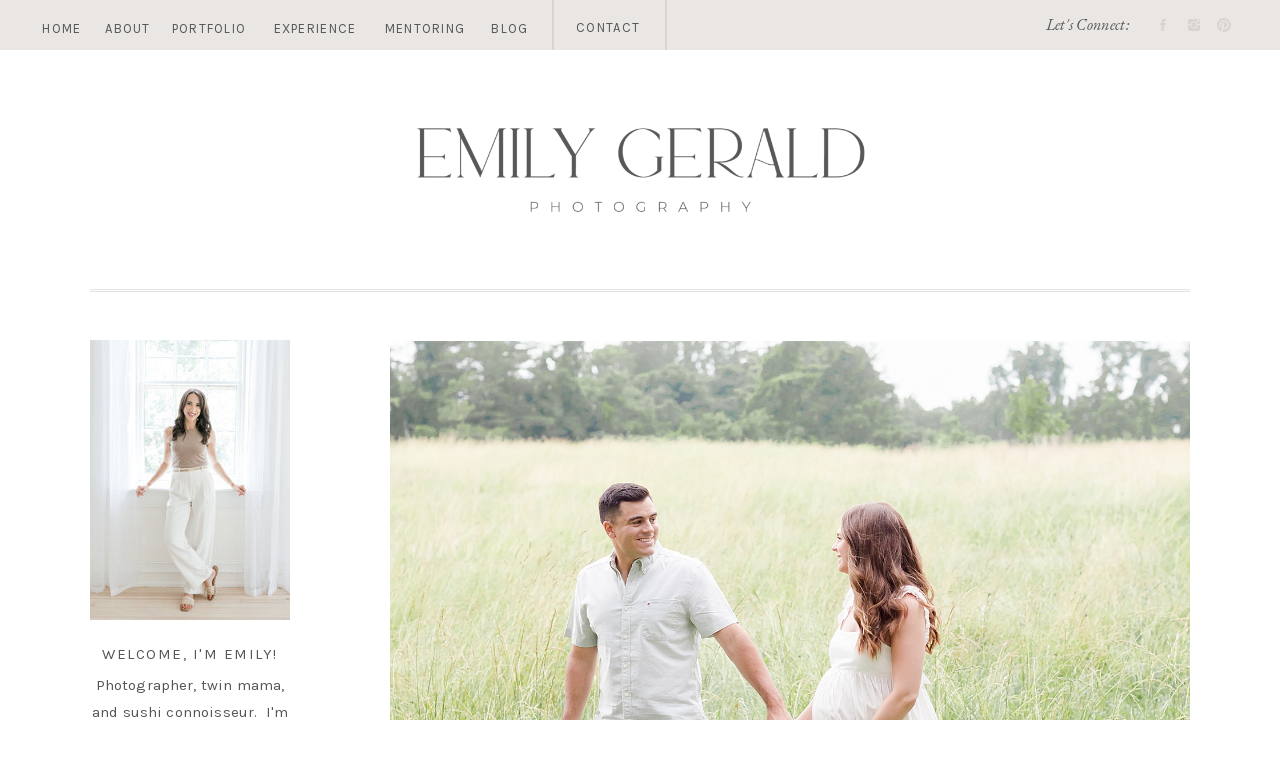

--- FILE ---
content_type: text/html; charset=UTF-8
request_url: https://emilygeraldphotography.com/arlington-family-photographer/
body_size: 23672
content:
<!DOCTYPE html>
<html lang="en-US" prefix="og: https://ogp.me/ns#" class="d">
<head>
<link rel="stylesheet" type="text/css" href="//lib.showit.co/engine/2.6.4/showit.css" />

<!-- Search Engine Optimization by Rank Math PRO - https://rankmath.com/ -->
<title>Arlington Family Photographer: 1st Baby Breathtaking Maternity Session</title>
<meta name="description" content="As an Arlington family photographer, I love having the opportunity to try out stunning new photo locations on occasion with clients."/>
<meta name="robots" content="follow, index, max-snippet:-1, max-video-preview:-1, max-image-preview:large"/>
<link rel="canonical" href="https://emilygeraldphotography.com/arlington-family-photographer/" />
<meta property="og:locale" content="en_US" />
<meta property="og:type" content="article" />
<meta property="og:title" content="Arlington Family Photographer: 1st Baby Breathtaking Maternity Session" />
<meta property="og:description" content="As an Arlington family photographer, I love having the opportunity to try out stunning new photo locations on occasion with clients." />
<meta property="og:url" content="https://emilygeraldphotography.com/arlington-family-photographer/" />
<meta property="og:site_name" content="Emily Gerald Photography" />
<meta property="article:publisher" content="https://www.facebook.com/emilygeraldphotography/" />
<meta property="article:section" content="Bumps" />
<meta property="og:updated_time" content="2024-04-04T17:06:05+00:00" />
<meta property="og:image" content="https://emilygeraldphotography.com/wp-content/uploads/2023/08/arlington-family-photographer_0004-683x1024.jpg" />
<meta property="og:image:secure_url" content="https://emilygeraldphotography.com/wp-content/uploads/2023/08/arlington-family-photographer_0004-683x1024.jpg" />
<meta property="og:image:width" content="683" />
<meta property="og:image:height" content="1024" />
<meta property="og:image:alt" content="Mom and dad to be walking in a field | Image by Emily Gerald Photography" />
<meta property="og:image:type" content="image/jpeg" />
<meta property="article:published_time" content="2023-08-28T14:48:31+00:00" />
<meta property="article:modified_time" content="2024-04-04T17:06:05+00:00" />
<meta name="twitter:card" content="summary_large_image" />
<meta name="twitter:title" content="Arlington Family Photographer: 1st Baby Breathtaking Maternity Session" />
<meta name="twitter:description" content="As an Arlington family photographer, I love having the opportunity to try out stunning new photo locations on occasion with clients." />
<meta name="twitter:image" content="https://emilygeraldphotography.com/wp-content/uploads/2023/08/arlington-family-photographer_0004-683x1024.jpg" />
<meta name="twitter:label1" content="Written by" />
<meta name="twitter:data1" content="Emily Gerald" />
<meta name="twitter:label2" content="Time to read" />
<meta name="twitter:data2" content="3 minutes" />
<script type="application/ld+json" class="rank-math-schema-pro">{"@context":"https://schema.org","@graph":[{"@type":["Person","Organization"],"@id":"https://emilygeraldphotography.com/#person","name":"Showit User","sameAs":["https://www.facebook.com/emilygeraldphotography/","https://www.instagram.com/emilygeraldphotography/","https://www.pinterest.com/emilyfgerald/"],"logo":{"@type":"ImageObject","@id":"https://emilygeraldphotography.com/#logo","url":"http://emilygeraldphotography.com/wp-content/uploads/2023/03/egp_primary_black.jpg","contentUrl":"http://emilygeraldphotography.com/wp-content/uploads/2023/03/egp_primary_black.jpg","caption":"Emily Gerald Photography","inLanguage":"en-US","width":"362","height":"68"},"image":{"@type":"ImageObject","@id":"https://emilygeraldphotography.com/#logo","url":"http://emilygeraldphotography.com/wp-content/uploads/2023/03/egp_primary_black.jpg","contentUrl":"http://emilygeraldphotography.com/wp-content/uploads/2023/03/egp_primary_black.jpg","caption":"Emily Gerald Photography","inLanguage":"en-US","width":"362","height":"68"}},{"@type":"WebSite","@id":"https://emilygeraldphotography.com/#website","url":"https://emilygeraldphotography.com","name":"Emily Gerald Photography","publisher":{"@id":"https://emilygeraldphotography.com/#person"},"inLanguage":"en-US"},{"@type":"ImageObject","@id":"https://emilygeraldphotography.com/wp-content/uploads/2023/08/arlington-family-photographer_0004.jpg","url":"https://emilygeraldphotography.com/wp-content/uploads/2023/08/arlington-family-photographer_0004.jpg","width":"1400","height":"2100","caption":"Mom and dad to be walking in a field | Image by Emily Gerald Photography","inLanguage":"en-US"},{"@type":"BreadcrumbList","@id":"https://emilygeraldphotography.com/arlington-family-photographer/#breadcrumb","itemListElement":[{"@type":"ListItem","position":"1","item":{"@id":"https://emilygeraldphotography.com","name":"Home"}},{"@type":"ListItem","position":"2","item":{"@id":"https://emilygeraldphotography.com/arlington-family-photographer/","name":"Arlington Family Photographer: 1st Baby Breathtaking Maternity Session"}}]},{"@type":"WebPage","@id":"https://emilygeraldphotography.com/arlington-family-photographer/#webpage","url":"https://emilygeraldphotography.com/arlington-family-photographer/","name":"Arlington Family Photographer: 1st Baby Breathtaking Maternity Session","datePublished":"2023-08-28T14:48:31+00:00","dateModified":"2024-04-04T17:06:05+00:00","isPartOf":{"@id":"https://emilygeraldphotography.com/#website"},"primaryImageOfPage":{"@id":"https://emilygeraldphotography.com/wp-content/uploads/2023/08/arlington-family-photographer_0004.jpg"},"inLanguage":"en-US","breadcrumb":{"@id":"https://emilygeraldphotography.com/arlington-family-photographer/#breadcrumb"}},{"@type":"Person","@id":"https://emilygeraldphotography.com/author/emilyemilygeraldphotography-com/","name":"Emily Gerald","url":"https://emilygeraldphotography.com/author/emilyemilygeraldphotography-com/","image":{"@type":"ImageObject","@id":"https://secure.gravatar.com/avatar/e8733cb9e92f1ba68484ca379c2f0dd036d2c93c8a31ef89395053d5f39b1916?s=96&amp;d=mm&amp;r=g","url":"https://secure.gravatar.com/avatar/e8733cb9e92f1ba68484ca379c2f0dd036d2c93c8a31ef89395053d5f39b1916?s=96&amp;d=mm&amp;r=g","caption":"Emily Gerald","inLanguage":"en-US"},"sameAs":["http://www.emilygeraldphotography.com"]},{"@type":"BlogPosting","headline":"Arlington Family Photographer: 1st Baby Breathtaking Maternity Session","keywords":"Arlington Family Photographer","datePublished":"2023-08-28T14:48:31+00:00","dateModified":"2024-04-04T17:06:05+00:00","author":{"@id":"https://emilygeraldphotography.com/author/emilyemilygeraldphotography-com/","name":"Emily Gerald"},"publisher":{"@id":"https://emilygeraldphotography.com/#person"},"description":"As an Arlington family photographer, I love having the opportunity to try out stunning new photo locations on occasion with clients.","name":"Arlington Family Photographer: 1st Baby Breathtaking Maternity Session","@id":"https://emilygeraldphotography.com/arlington-family-photographer/#richSnippet","isPartOf":{"@id":"https://emilygeraldphotography.com/arlington-family-photographer/#webpage"},"image":{"@id":"https://emilygeraldphotography.com/wp-content/uploads/2023/08/arlington-family-photographer_0004.jpg"},"inLanguage":"en-US","mainEntityOfPage":{"@id":"https://emilygeraldphotography.com/arlington-family-photographer/#webpage"}}]}</script>
<!-- /Rank Math WordPress SEO plugin -->

<link rel="alternate" type="application/rss+xml" title="Emily Gerald Photography &raquo; Feed" href="https://emilygeraldphotography.com/feed/" />
<link rel="alternate" type="application/rss+xml" title="Emily Gerald Photography &raquo; Comments Feed" href="https://emilygeraldphotography.com/comments/feed/" />
<link rel="alternate" type="application/rss+xml" title="Emily Gerald Photography &raquo; Arlington Family Photographer: 1st Baby Breathtaking Maternity Session Comments Feed" href="https://emilygeraldphotography.com/arlington-family-photographer/feed/" />
<script type="text/javascript">
/* <![CDATA[ */
window._wpemojiSettings = {"baseUrl":"https:\/\/s.w.org\/images\/core\/emoji\/16.0.1\/72x72\/","ext":".png","svgUrl":"https:\/\/s.w.org\/images\/core\/emoji\/16.0.1\/svg\/","svgExt":".svg","source":{"concatemoji":"https:\/\/emilygeraldphotography.com\/wp-includes\/js\/wp-emoji-release.min.js?ver=6.8.3"}};
/*! This file is auto-generated */
!function(s,n){var o,i,e;function c(e){try{var t={supportTests:e,timestamp:(new Date).valueOf()};sessionStorage.setItem(o,JSON.stringify(t))}catch(e){}}function p(e,t,n){e.clearRect(0,0,e.canvas.width,e.canvas.height),e.fillText(t,0,0);var t=new Uint32Array(e.getImageData(0,0,e.canvas.width,e.canvas.height).data),a=(e.clearRect(0,0,e.canvas.width,e.canvas.height),e.fillText(n,0,0),new Uint32Array(e.getImageData(0,0,e.canvas.width,e.canvas.height).data));return t.every(function(e,t){return e===a[t]})}function u(e,t){e.clearRect(0,0,e.canvas.width,e.canvas.height),e.fillText(t,0,0);for(var n=e.getImageData(16,16,1,1),a=0;a<n.data.length;a++)if(0!==n.data[a])return!1;return!0}function f(e,t,n,a){switch(t){case"flag":return n(e,"\ud83c\udff3\ufe0f\u200d\u26a7\ufe0f","\ud83c\udff3\ufe0f\u200b\u26a7\ufe0f")?!1:!n(e,"\ud83c\udde8\ud83c\uddf6","\ud83c\udde8\u200b\ud83c\uddf6")&&!n(e,"\ud83c\udff4\udb40\udc67\udb40\udc62\udb40\udc65\udb40\udc6e\udb40\udc67\udb40\udc7f","\ud83c\udff4\u200b\udb40\udc67\u200b\udb40\udc62\u200b\udb40\udc65\u200b\udb40\udc6e\u200b\udb40\udc67\u200b\udb40\udc7f");case"emoji":return!a(e,"\ud83e\udedf")}return!1}function g(e,t,n,a){var r="undefined"!=typeof WorkerGlobalScope&&self instanceof WorkerGlobalScope?new OffscreenCanvas(300,150):s.createElement("canvas"),o=r.getContext("2d",{willReadFrequently:!0}),i=(o.textBaseline="top",o.font="600 32px Arial",{});return e.forEach(function(e){i[e]=t(o,e,n,a)}),i}function t(e){var t=s.createElement("script");t.src=e,t.defer=!0,s.head.appendChild(t)}"undefined"!=typeof Promise&&(o="wpEmojiSettingsSupports",i=["flag","emoji"],n.supports={everything:!0,everythingExceptFlag:!0},e=new Promise(function(e){s.addEventListener("DOMContentLoaded",e,{once:!0})}),new Promise(function(t){var n=function(){try{var e=JSON.parse(sessionStorage.getItem(o));if("object"==typeof e&&"number"==typeof e.timestamp&&(new Date).valueOf()<e.timestamp+604800&&"object"==typeof e.supportTests)return e.supportTests}catch(e){}return null}();if(!n){if("undefined"!=typeof Worker&&"undefined"!=typeof OffscreenCanvas&&"undefined"!=typeof URL&&URL.createObjectURL&&"undefined"!=typeof Blob)try{var e="postMessage("+g.toString()+"("+[JSON.stringify(i),f.toString(),p.toString(),u.toString()].join(",")+"));",a=new Blob([e],{type:"text/javascript"}),r=new Worker(URL.createObjectURL(a),{name:"wpTestEmojiSupports"});return void(r.onmessage=function(e){c(n=e.data),r.terminate(),t(n)})}catch(e){}c(n=g(i,f,p,u))}t(n)}).then(function(e){for(var t in e)n.supports[t]=e[t],n.supports.everything=n.supports.everything&&n.supports[t],"flag"!==t&&(n.supports.everythingExceptFlag=n.supports.everythingExceptFlag&&n.supports[t]);n.supports.everythingExceptFlag=n.supports.everythingExceptFlag&&!n.supports.flag,n.DOMReady=!1,n.readyCallback=function(){n.DOMReady=!0}}).then(function(){return e}).then(function(){var e;n.supports.everything||(n.readyCallback(),(e=n.source||{}).concatemoji?t(e.concatemoji):e.wpemoji&&e.twemoji&&(t(e.twemoji),t(e.wpemoji)))}))}((window,document),window._wpemojiSettings);
/* ]]> */
</script>
<style id='wp-emoji-styles-inline-css' type='text/css'>

	img.wp-smiley, img.emoji {
		display: inline !important;
		border: none !important;
		box-shadow: none !important;
		height: 1em !important;
		width: 1em !important;
		margin: 0 0.07em !important;
		vertical-align: -0.1em !important;
		background: none !important;
		padding: 0 !important;
	}
</style>
<link rel='stylesheet' id='wp-block-library-css' href='https://emilygeraldphotography.com/wp-includes/css/dist/block-library/style.min.css?ver=6.8.3' type='text/css' media='all' />
<style id='classic-theme-styles-inline-css' type='text/css'>
/*! This file is auto-generated */
.wp-block-button__link{color:#fff;background-color:#32373c;border-radius:9999px;box-shadow:none;text-decoration:none;padding:calc(.667em + 2px) calc(1.333em + 2px);font-size:1.125em}.wp-block-file__button{background:#32373c;color:#fff;text-decoration:none}
</style>
<style id='global-styles-inline-css' type='text/css'>
:root{--wp--preset--aspect-ratio--square: 1;--wp--preset--aspect-ratio--4-3: 4/3;--wp--preset--aspect-ratio--3-4: 3/4;--wp--preset--aspect-ratio--3-2: 3/2;--wp--preset--aspect-ratio--2-3: 2/3;--wp--preset--aspect-ratio--16-9: 16/9;--wp--preset--aspect-ratio--9-16: 9/16;--wp--preset--color--black: #000000;--wp--preset--color--cyan-bluish-gray: #abb8c3;--wp--preset--color--white: #ffffff;--wp--preset--color--pale-pink: #f78da7;--wp--preset--color--vivid-red: #cf2e2e;--wp--preset--color--luminous-vivid-orange: #ff6900;--wp--preset--color--luminous-vivid-amber: #fcb900;--wp--preset--color--light-green-cyan: #7bdcb5;--wp--preset--color--vivid-green-cyan: #00d084;--wp--preset--color--pale-cyan-blue: #8ed1fc;--wp--preset--color--vivid-cyan-blue: #0693e3;--wp--preset--color--vivid-purple: #9b51e0;--wp--preset--gradient--vivid-cyan-blue-to-vivid-purple: linear-gradient(135deg,rgba(6,147,227,1) 0%,rgb(155,81,224) 100%);--wp--preset--gradient--light-green-cyan-to-vivid-green-cyan: linear-gradient(135deg,rgb(122,220,180) 0%,rgb(0,208,130) 100%);--wp--preset--gradient--luminous-vivid-amber-to-luminous-vivid-orange: linear-gradient(135deg,rgba(252,185,0,1) 0%,rgba(255,105,0,1) 100%);--wp--preset--gradient--luminous-vivid-orange-to-vivid-red: linear-gradient(135deg,rgba(255,105,0,1) 0%,rgb(207,46,46) 100%);--wp--preset--gradient--very-light-gray-to-cyan-bluish-gray: linear-gradient(135deg,rgb(238,238,238) 0%,rgb(169,184,195) 100%);--wp--preset--gradient--cool-to-warm-spectrum: linear-gradient(135deg,rgb(74,234,220) 0%,rgb(151,120,209) 20%,rgb(207,42,186) 40%,rgb(238,44,130) 60%,rgb(251,105,98) 80%,rgb(254,248,76) 100%);--wp--preset--gradient--blush-light-purple: linear-gradient(135deg,rgb(255,206,236) 0%,rgb(152,150,240) 100%);--wp--preset--gradient--blush-bordeaux: linear-gradient(135deg,rgb(254,205,165) 0%,rgb(254,45,45) 50%,rgb(107,0,62) 100%);--wp--preset--gradient--luminous-dusk: linear-gradient(135deg,rgb(255,203,112) 0%,rgb(199,81,192) 50%,rgb(65,88,208) 100%);--wp--preset--gradient--pale-ocean: linear-gradient(135deg,rgb(255,245,203) 0%,rgb(182,227,212) 50%,rgb(51,167,181) 100%);--wp--preset--gradient--electric-grass: linear-gradient(135deg,rgb(202,248,128) 0%,rgb(113,206,126) 100%);--wp--preset--gradient--midnight: linear-gradient(135deg,rgb(2,3,129) 0%,rgb(40,116,252) 100%);--wp--preset--font-size--small: 13px;--wp--preset--font-size--medium: 20px;--wp--preset--font-size--large: 36px;--wp--preset--font-size--x-large: 42px;--wp--preset--spacing--20: 0.44rem;--wp--preset--spacing--30: 0.67rem;--wp--preset--spacing--40: 1rem;--wp--preset--spacing--50: 1.5rem;--wp--preset--spacing--60: 2.25rem;--wp--preset--spacing--70: 3.38rem;--wp--preset--spacing--80: 5.06rem;--wp--preset--shadow--natural: 6px 6px 9px rgba(0, 0, 0, 0.2);--wp--preset--shadow--deep: 12px 12px 50px rgba(0, 0, 0, 0.4);--wp--preset--shadow--sharp: 6px 6px 0px rgba(0, 0, 0, 0.2);--wp--preset--shadow--outlined: 6px 6px 0px -3px rgba(255, 255, 255, 1), 6px 6px rgba(0, 0, 0, 1);--wp--preset--shadow--crisp: 6px 6px 0px rgba(0, 0, 0, 1);}:where(.is-layout-flex){gap: 0.5em;}:where(.is-layout-grid){gap: 0.5em;}body .is-layout-flex{display: flex;}.is-layout-flex{flex-wrap: wrap;align-items: center;}.is-layout-flex > :is(*, div){margin: 0;}body .is-layout-grid{display: grid;}.is-layout-grid > :is(*, div){margin: 0;}:where(.wp-block-columns.is-layout-flex){gap: 2em;}:where(.wp-block-columns.is-layout-grid){gap: 2em;}:where(.wp-block-post-template.is-layout-flex){gap: 1.25em;}:where(.wp-block-post-template.is-layout-grid){gap: 1.25em;}.has-black-color{color: var(--wp--preset--color--black) !important;}.has-cyan-bluish-gray-color{color: var(--wp--preset--color--cyan-bluish-gray) !important;}.has-white-color{color: var(--wp--preset--color--white) !important;}.has-pale-pink-color{color: var(--wp--preset--color--pale-pink) !important;}.has-vivid-red-color{color: var(--wp--preset--color--vivid-red) !important;}.has-luminous-vivid-orange-color{color: var(--wp--preset--color--luminous-vivid-orange) !important;}.has-luminous-vivid-amber-color{color: var(--wp--preset--color--luminous-vivid-amber) !important;}.has-light-green-cyan-color{color: var(--wp--preset--color--light-green-cyan) !important;}.has-vivid-green-cyan-color{color: var(--wp--preset--color--vivid-green-cyan) !important;}.has-pale-cyan-blue-color{color: var(--wp--preset--color--pale-cyan-blue) !important;}.has-vivid-cyan-blue-color{color: var(--wp--preset--color--vivid-cyan-blue) !important;}.has-vivid-purple-color{color: var(--wp--preset--color--vivid-purple) !important;}.has-black-background-color{background-color: var(--wp--preset--color--black) !important;}.has-cyan-bluish-gray-background-color{background-color: var(--wp--preset--color--cyan-bluish-gray) !important;}.has-white-background-color{background-color: var(--wp--preset--color--white) !important;}.has-pale-pink-background-color{background-color: var(--wp--preset--color--pale-pink) !important;}.has-vivid-red-background-color{background-color: var(--wp--preset--color--vivid-red) !important;}.has-luminous-vivid-orange-background-color{background-color: var(--wp--preset--color--luminous-vivid-orange) !important;}.has-luminous-vivid-amber-background-color{background-color: var(--wp--preset--color--luminous-vivid-amber) !important;}.has-light-green-cyan-background-color{background-color: var(--wp--preset--color--light-green-cyan) !important;}.has-vivid-green-cyan-background-color{background-color: var(--wp--preset--color--vivid-green-cyan) !important;}.has-pale-cyan-blue-background-color{background-color: var(--wp--preset--color--pale-cyan-blue) !important;}.has-vivid-cyan-blue-background-color{background-color: var(--wp--preset--color--vivid-cyan-blue) !important;}.has-vivid-purple-background-color{background-color: var(--wp--preset--color--vivid-purple) !important;}.has-black-border-color{border-color: var(--wp--preset--color--black) !important;}.has-cyan-bluish-gray-border-color{border-color: var(--wp--preset--color--cyan-bluish-gray) !important;}.has-white-border-color{border-color: var(--wp--preset--color--white) !important;}.has-pale-pink-border-color{border-color: var(--wp--preset--color--pale-pink) !important;}.has-vivid-red-border-color{border-color: var(--wp--preset--color--vivid-red) !important;}.has-luminous-vivid-orange-border-color{border-color: var(--wp--preset--color--luminous-vivid-orange) !important;}.has-luminous-vivid-amber-border-color{border-color: var(--wp--preset--color--luminous-vivid-amber) !important;}.has-light-green-cyan-border-color{border-color: var(--wp--preset--color--light-green-cyan) !important;}.has-vivid-green-cyan-border-color{border-color: var(--wp--preset--color--vivid-green-cyan) !important;}.has-pale-cyan-blue-border-color{border-color: var(--wp--preset--color--pale-cyan-blue) !important;}.has-vivid-cyan-blue-border-color{border-color: var(--wp--preset--color--vivid-cyan-blue) !important;}.has-vivid-purple-border-color{border-color: var(--wp--preset--color--vivid-purple) !important;}.has-vivid-cyan-blue-to-vivid-purple-gradient-background{background: var(--wp--preset--gradient--vivid-cyan-blue-to-vivid-purple) !important;}.has-light-green-cyan-to-vivid-green-cyan-gradient-background{background: var(--wp--preset--gradient--light-green-cyan-to-vivid-green-cyan) !important;}.has-luminous-vivid-amber-to-luminous-vivid-orange-gradient-background{background: var(--wp--preset--gradient--luminous-vivid-amber-to-luminous-vivid-orange) !important;}.has-luminous-vivid-orange-to-vivid-red-gradient-background{background: var(--wp--preset--gradient--luminous-vivid-orange-to-vivid-red) !important;}.has-very-light-gray-to-cyan-bluish-gray-gradient-background{background: var(--wp--preset--gradient--very-light-gray-to-cyan-bluish-gray) !important;}.has-cool-to-warm-spectrum-gradient-background{background: var(--wp--preset--gradient--cool-to-warm-spectrum) !important;}.has-blush-light-purple-gradient-background{background: var(--wp--preset--gradient--blush-light-purple) !important;}.has-blush-bordeaux-gradient-background{background: var(--wp--preset--gradient--blush-bordeaux) !important;}.has-luminous-dusk-gradient-background{background: var(--wp--preset--gradient--luminous-dusk) !important;}.has-pale-ocean-gradient-background{background: var(--wp--preset--gradient--pale-ocean) !important;}.has-electric-grass-gradient-background{background: var(--wp--preset--gradient--electric-grass) !important;}.has-midnight-gradient-background{background: var(--wp--preset--gradient--midnight) !important;}.has-small-font-size{font-size: var(--wp--preset--font-size--small) !important;}.has-medium-font-size{font-size: var(--wp--preset--font-size--medium) !important;}.has-large-font-size{font-size: var(--wp--preset--font-size--large) !important;}.has-x-large-font-size{font-size: var(--wp--preset--font-size--x-large) !important;}
:where(.wp-block-post-template.is-layout-flex){gap: 1.25em;}:where(.wp-block-post-template.is-layout-grid){gap: 1.25em;}
:where(.wp-block-columns.is-layout-flex){gap: 2em;}:where(.wp-block-columns.is-layout-grid){gap: 2em;}
:root :where(.wp-block-pullquote){font-size: 1.5em;line-height: 1.6;}
</style>
<link rel='stylesheet' id='pub-style-css' href='https://emilygeraldphotography.com/wp-content/themes/showit/pubs/jxm9rdpctqu3ov_muwlh4a/20251227224011Smqqpe2/assets/pub.css?ver=1766875226' type='text/css' media='all' />
<script type="text/javascript" src="https://emilygeraldphotography.com/wp-includes/js/jquery/jquery.min.js?ver=3.7.1" id="jquery-core-js"></script>
<script type="text/javascript" id="jquery-core-js-after">
/* <![CDATA[ */
$ = jQuery;
/* ]]> */
</script>
<script type="text/javascript" src="https://emilygeraldphotography.com/wp-content/themes/showit/pubs/jxm9rdpctqu3ov_muwlh4a/20251227224011Smqqpe2/assets/pub.js?ver=1766875226" id="pub-script-js"></script>
<link rel="https://api.w.org/" href="https://emilygeraldphotography.com/wp-json/" /><link rel="alternate" title="JSON" type="application/json" href="https://emilygeraldphotography.com/wp-json/wp/v2/posts/5974" /><link rel="EditURI" type="application/rsd+xml" title="RSD" href="https://emilygeraldphotography.com/xmlrpc.php?rsd" />
<link rel='shortlink' href='https://emilygeraldphotography.com/?p=5974' />
<link rel="alternate" title="oEmbed (JSON)" type="application/json+oembed" href="https://emilygeraldphotography.com/wp-json/oembed/1.0/embed?url=https%3A%2F%2Femilygeraldphotography.com%2Farlington-family-photographer%2F" />
<link rel="alternate" title="oEmbed (XML)" type="text/xml+oembed" href="https://emilygeraldphotography.com/wp-json/oembed/1.0/embed?url=https%3A%2F%2Femilygeraldphotography.com%2Farlington-family-photographer%2F&#038;format=xml" />
<style type="text/css">.recentcomments a{display:inline !important;padding:0 !important;margin:0 !important;}</style>
<meta charset="UTF-8" />
<meta name="viewport" content="width=device-width, initial-scale=1" />
<link rel="icon" type="image/png" href="//static.showit.co/200/UfSqidhlSn-pC2zflH-5Eg/103254/emilygeraldfavicon-01.png" />
<link rel="preconnect" href="https://static.showit.co" />

<link rel="preconnect" href="https://fonts.googleapis.com">
<link rel="preconnect" href="https://fonts.gstatic.com" crossorigin>
<link href="https://fonts.googleapis.com/css?family=EB+Garamond:italic|Karla:regular|Karla:700" rel="stylesheet" type="text/css"/>
<style>
@font-face{font-family:Margo Script;src:url('//static.showit.co/file/f3vGwaR9RHWGA2YxV9kV3w/shared/margoscript-regular.woff');}
@font-face{font-family:Butler UltraLight;src:url('//static.showit.co/file/uxcHEHcYTACA6IzI96ZB4g/shared/butler-ultralight.woff');}
</style>
<script id="init_data" type="application/json">
{"mobile":{"w":320},"desktop":{"w":1200,"bgFillType":"color","bgColor":"colors-7"},"sid":"jxm9rdpctqu3ov_muwlh4a","break":768,"assetURL":"//static.showit.co","contactFormId":"103254/221664","cfAction":"aHR0cHM6Ly9jbGllbnRzZXJ2aWNlLnNob3dpdC5jby9jb250YWN0Zm9ybQ==","sgAction":"aHR0cHM6Ly9jbGllbnRzZXJ2aWNlLnNob3dpdC5jby9zb2NpYWxncmlk","blockData":[{"slug":"menu","visible":"a","states":[],"d":{"h":50,"w":1200,"locking":{"side":"st"},"bgFillType":"color","bgColor":"colors-4","bgMediaType":"none"},"m":{"h":40,"w":320,"locking":{"side":"st"},"bgFillType":"color","bgColor":"colors-4","bgMediaType":"none"}},{"slug":"mobile-menu","visible":"m","states":[],"d":{"h":400,"w":1200,"bgFillType":"color","bgColor":"colors-7","bgMediaType":"none"},"m":{"h":428,"w":320,"locking":{"side":"t"},"nature":"wH","bgFillType":"color","bgColor":"#fbf9f7","bgMediaType":"none"}},{"slug":"logo","visible":"a","states":[],"d":{"h":240,"w":1200,"bgFillType":"color","bgColor":"colors-7","bgMediaType":"none"},"m":{"h":165,"w":320,"bgFillType":"color","bgColor":"colors-7","bgMediaType":"none"}},{"slug":"blog-sidebar","visible":"d","states":[],"d":{"h":1,"w":1200,"locking":{"side":"st"},"bgFillType":"color","bgColor":"colors-7","bgMediaType":"none"},"m":{"h":200,"w":320,"bgFillType":"color","bgColor":"colors-7","bgMediaType":"none"}},{"slug":"blog-content","visible":"a","states":[],"d":{"h":740,"w":1200,"locking":{},"nature":"dH","bgFillType":"color","bgColor":"colors-7","bgMediaType":"none"},"m":{"h":650,"w":320,"nature":"dH","bgFillType":"color","bgColor":"colors-7","bgMediaType":"none"},"ps":[{"trigger":"onscreen","type":"show","block":"blog-sidebar"}]},{"slug":"pagination","visible":"a","states":[],"d":{"h":55,"w":1200,"bgFillType":"color","bgColor":"colors-4","bgMediaType":"none"},"m":{"h":85,"w":320,"bgFillType":"color","bgColor":"colors-4","bgMediaType":"none"},"ps":[{"trigger":"onscreen","type":"hide","block":"blog-sidebar"}]},{"slug":"comment-form","visible":"a","states":[],"d":{"h":160,"w":1200,"nature":"dH","bgFillType":"color","bgColor":"colors-7","bgMediaType":"none"},"m":{"h":105,"w":320,"nature":"dH","bgFillType":"color","bgColor":"colors-7","bgMediaType":"none"}},{"slug":"comment-list","visible":"a","states":[],"d":{"h":160,"w":1200,"nature":"dH","bgFillType":"color","bgColor":"colors-7","bgMediaType":"none"},"m":{"h":105,"w":320,"nature":"dH","bgFillType":"color","bgColor":"colors-7","bgMediaType":"none"}},{"slug":"footer","visible":"a","states":[],"d":{"h":471,"w":1200,"bgFillType":"color","bgColor":"colors-7","bgMediaType":"none"},"m":{"h":775,"w":320,"bgFillType":"color","bgColor":"colors-7","bgMediaType":"none"}},{"slug":"instagram","visible":"a","states":[],"d":{"h":200,"w":1200,"bgFillType":"color","bgColor":"colors-7","bgMediaType":"none"},"m":{"h":98,"w":320,"bgFillType":"color","bgColor":"colors-7","bgMediaType":"none"},"ps":[{"trigger":"onscreen","type":"hide","block":"blog-sidebar"}]},{"slug":"copyright","visible":"a","states":[],"d":{"h":231,"w":1200,"bgFillType":"color","bgColor":"colors-7","bgMediaType":"none"},"m":{"h":652,"w":320,"bgFillType":"color","bgColor":"colors-7","bgMediaType":"none"}}],"elementData":[{"type":"icon","visible":"a","id":"menu_0","blockId":"menu","m":{"x":255,"y":12,"w":16,"h":16,"a":0},"d":{"x":1106,"y":17,"w":16,"h":16,"a":0,"lockH":"r"}},{"type":"icon","visible":"a","id":"menu_1","blockId":"menu","m":{"x":226,"y":12,"w":16,"h":16,"a":0},"d":{"x":1075,"y":17,"w":16,"h":16,"a":0,"lockH":"r"}},{"type":"text","visible":"d","id":"menu_2","blockId":"menu","m":{"x":83,"y":18,"w":138,"h":23,"a":0},"d":{"x":954,"y":13,"w":95,"h":25,"a":0,"lockH":"r"}},{"type":"simple","visible":"d","id":"menu_3","blockId":"menu","m":{"x":107,"y":29,"w":105,"h":80,"a":0},"d":{"x":666,"y":0,"w":1,"h":50,"a":0,"lockH":"l"}},{"type":"simple","visible":"d","id":"menu_4","blockId":"menu","m":{"x":107,"y":29,"w":105,"h":80,"a":0},"d":{"x":665,"y":0,"w":1,"h":50,"a":0,"lockH":"l"}},{"type":"text","visible":"d","id":"menu_5","blockId":"menu","m":{"x":124,"y":92,"w":71.39999999999999,"h":17,"a":0},"d":{"x":576,"y":16,"w":61,"h":18,"a":0,"lockH":"l"}},{"type":"simple","visible":"d","id":"menu_6","blockId":"menu","m":{"x":107,"y":29,"w":105,"h":80,"a":0},"d":{"x":552,"y":0,"w":1,"h":50,"a":0,"lockH":"l"}},{"type":"simple","visible":"d","id":"menu_7","blockId":"menu","m":{"x":107,"y":29,"w":105,"h":80,"a":0},"d":{"x":553,"y":0,"w":1,"h":50,"a":0,"lockH":"l"}},{"type":"text","visible":"d","id":"menu_8","blockId":"menu","m":{"x":124,"y":92,"w":71.39999999999999,"h":17,"a":0},"d":{"x":487,"y":17,"w":46,"h":18,"a":0,"lockH":"l"}},{"type":"text","visible":"d","id":"menu_9","blockId":"menu","m":{"x":124,"y":92,"w":71.39999999999999,"h":17,"a":0},"d":{"x":272,"y":17,"w":86,"h":18,"a":0,"lockH":"l"}},{"type":"text","visible":"d","id":"menu_10","blockId":"menu","m":{"x":134,"y":102,"w":71.39999999999999,"h":17,"a":0},"d":{"x":384,"y":17,"w":82,"h":18,"a":0,"lockH":"l"}},{"type":"text","visible":"d","id":"menu_11","blockId":"menu","m":{"x":124,"y":92,"w":71.39999999999999,"h":17,"a":0},"d":{"x":170,"y":17,"w":78,"h":18,"a":0,"lockH":"l"}},{"type":"text","visible":"d","id":"menu_12","blockId":"menu","m":{"x":124,"y":92,"w":71.39999999999999,"h":17,"a":0},"d":{"x":99,"y":17,"w":58,"h":18,"a":0,"lockH":"l"}},{"type":"text","visible":"d","id":"menu_13","blockId":"menu","m":{"x":111,"y":-3,"w":71,"h":17,"a":0},"d":{"x":33,"y":17,"w":58,"h":18,"a":0,"lockH":"l"}},{"type":"text","visible":"m","id":"menu_14","blockId":"menu","m":{"x":33,"y":9,"w":44,"h":18,"a":0},"d":{"x":48,"y":16,"w":46,"h":18,"a":0,"lockH":"l"},"pc":[{"type":"show","block":"mobile-menu"}]},{"type":"icon","visible":"m","id":"menu_15","blockId":"menu","m":{"x":12,"y":12,"w":16,"h":16,"a":0},"d":{"x":1136,"y":17,"w":16,"h":16,"a":0,"lockH":"r"},"pc":[{"type":"show","block":"mobile-menu"}]},{"type":"icon","visible":"a","id":"menu_16","blockId":"menu","m":{"x":284,"y":12,"w":16,"h":16,"a":0},"d":{"x":1136,"y":17,"w":16,"h":16,"a":0,"lockH":"r"}},{"type":"text","visible":"m","id":"mobile-menu_0","blockId":"mobile-menu","m":{"x":28,"y":375,"w":265,"h":25,"a":0},"d":{"x":140,"y":188,"w":519,"h":31,"a":0}},{"type":"simple","visible":"m","id":"mobile-menu_1","blockId":"mobile-menu","m":{"x":91,"y":351,"w":140,"h":1,"a":0},"d":{"x":50,"y":124,"w":140,"h":1,"a":0}},{"type":"simple","visible":"m","id":"mobile-menu_2","blockId":"mobile-menu","m":{"x":91,"y":349,"w":140,"h":1,"a":0},"d":{"x":50,"y":122,"w":140,"h":1,"a":0}},{"type":"text","visible":"m","id":"mobile-menu_3","blockId":"mobile-menu","m":{"x":90,"y":77,"w":140,"h":25,"a":0},"d":{"x":50,"y":136,"w":140,"h":163,"a":0}},{"type":"text","visible":"m","id":"mobile-menu_4","blockId":"mobile-menu","m":{"x":90,"y":151,"w":140,"h":25,"a":0},"d":{"x":60,"y":146,"w":140,"h":163,"a":0}},{"type":"text","visible":"m","id":"mobile-menu_5","blockId":"mobile-menu","m":{"x":90,"y":188,"w":140,"h":25,"a":0},"d":{"x":70,"y":156,"w":140,"h":163,"a":0}},{"type":"text","visible":"m","id":"mobile-menu_6","blockId":"mobile-menu","m":{"x":90,"y":225,"w":140,"h":25,"a":0},"d":{"x":80,"y":166,"w":140,"h":163,"a":0}},{"type":"text","visible":"m","id":"mobile-menu_7","blockId":"mobile-menu","m":{"x":90,"y":262,"w":140,"h":25,"a":0},"d":{"x":80,"y":166,"w":140,"h":163,"a":0}},{"type":"text","visible":"m","id":"mobile-menu_8","blockId":"mobile-menu","m":{"x":90,"y":299,"w":140,"h":25,"a":0},"d":{"x":90,"y":176,"w":140,"h":163,"a":0}},{"type":"text","visible":"m","id":"mobile-menu_9","blockId":"mobile-menu","m":{"x":90,"y":114,"w":140,"h":37,"a":0},"d":{"x":60,"y":146,"w":140,"h":163,"a":0}},{"type":"simple","visible":"m","id":"mobile-menu_10","blockId":"mobile-menu","m":{"x":10,"y":42,"w":300,"h":1,"a":0,"lockV":"t"},"d":{"x":50,"y":1,"w":1100,"h":1,"a":0,"lockH":"s"}},{"type":"simple","visible":"m","id":"mobile-menu_11","blockId":"mobile-menu","m":{"x":10,"y":40,"w":300,"h":1,"a":0,"lockV":"t"},"d":{"x":50,"y":-1,"w":1100,"h":1,"a":0,"lockH":"s"}},{"type":"icon","visible":"m","id":"mobile-menu_12","blockId":"mobile-menu","m":{"x":265,"y":12,"w":16,"h":16,"a":0,"lockV":"t"},"d":{"x":1076,"y":17,"w":16,"h":16,"a":0,"lockH":"r"}},{"type":"icon","visible":"m","id":"mobile-menu_13","blockId":"mobile-menu","m":{"x":237,"y":12,"w":16,"h":16,"a":0,"lockV":"t"},"d":{"x":1015,"y":17,"w":16,"h":16,"a":0,"lockH":"r"}},{"type":"text","visible":"m","id":"mobile-menu_14","blockId":"mobile-menu","m":{"x":33,"y":9,"w":44,"h":18,"a":0,"lockV":"t"},"d":{"x":48,"y":16,"w":46,"h":18,"a":0,"lockH":"l"},"pc":[{"type":"hide","block":"mobile-menu"}]},{"type":"icon","visible":"m","id":"mobile-menu_15","blockId":"mobile-menu","m":{"x":12,"y":12,"w":16,"h":16,"a":0,"lockV":"t"},"d":{"x":1136,"y":17,"w":16,"h":16,"a":0,"lockH":"r"},"pc":[{"type":"hide","block":"mobile-menu"}]},{"type":"icon","visible":"m","id":"mobile-menu_16","blockId":"mobile-menu","m":{"x":294,"y":12,"w":16,"h":16,"a":0,"lockV":"t"},"d":{"x":1106,"y":17,"w":16,"h":16,"a":0,"lockH":"r"}},{"type":"simple","visible":"a","id":"logo_0","blockId":"logo","m":{"x":200,"y":97,"w":20,"h":20,"a":0},"d":{"x":642,"y":141,"w":20,"h":20,"a":0}},{"type":"simple","visible":"a","id":"logo_1","blockId":"logo","m":{"x":200,"y":20,"w":20,"h":20,"a":0},"d":{"x":642,"y":64,"w":20,"h":20,"a":0}},{"type":"simple","visible":"a","id":"logo_2","blockId":"logo","m":{"x":99,"y":20,"w":20,"h":20,"a":0},"d":{"x":538,"y":64,"w":20,"h":20,"a":0}},{"type":"graphic","visible":"a","id":"logo_3","blockId":"logo","m":{"x":48,"y":62,"w":224,"h":42,"a":0},"d":{"x":368,"y":77,"w":465,"h":86,"a":0},"c":{"key":"sj1GEX18QC-b98z51CrTdg/103254/egp_primary_black_website-grey.png","aspect_ratio":4.71601}},{"type":"simple","visible":"d","id":"blog-sidebar_0","blockId":"blog-sidebar","m":{"x":9,"y":2,"w":300,"h":1,"a":0},"d":{"x":50,"y":684,"w":200,"h":1,"a":0}},{"type":"simple","visible":"d","id":"blog-sidebar_1","blockId":"blog-sidebar","m":{"x":9,"y":0,"w":300,"h":1,"a":0},"d":{"x":50,"y":682,"w":200,"h":1,"a":0}},{"type":"icon","visible":"d","id":"blog-sidebar_2","blockId":"blog-sidebar","m":{"x":264,"y":12,"w":16,"h":16,"a":0},"d":{"x":167,"y":639,"w":16,"h":16,"a":0}},{"type":"icon","visible":"d","id":"blog-sidebar_3","blockId":"blog-sidebar","m":{"x":235,"y":12,"w":16,"h":16,"a":0},"d":{"x":137,"y":639,"w":16,"h":16,"a":0}},{"type":"icon","visible":"d","id":"blog-sidebar_4","blockId":"blog-sidebar","m":{"x":177,"y":12,"w":16,"h":16,"a":0},"d":{"x":106,"y":639,"w":16,"h":16,"a":0}},{"type":"simple","visible":"d","id":"blog-sidebar_5","blockId":"blog-sidebar","m":{"x":9,"y":2,"w":300,"h":1,"a":0},"d":{"x":50,"y":613,"w":200,"h":1,"a":0}},{"type":"simple","visible":"d","id":"blog-sidebar_6","blockId":"blog-sidebar","m":{"x":9,"y":0,"w":300,"h":1,"a":0},"d":{"x":50,"y":611,"w":200,"h":1,"a":0}},{"type":"text","visible":"d","id":"blog-sidebar_7","blockId":"blog-sidebar","m":{"x":48,"y":612,"w":225,"h":27,"a":0},"d":{"x":50,"y":518,"w":200,"h":57,"a":-10}},{"type":"text","visible":"d","id":"blog-sidebar_8","blockId":"blog-sidebar","m":{"x":45,"y":158,"w":230,"h":45,"a":0},"d":{"x":50,"y":382,"w":200,"h":115,"a":0}},{"type":"text","visible":"d","id":"blog-sidebar_9","blockId":"blog-sidebar","m":{"x":45,"y":132,"w":230,"h":18,"a":0},"d":{"x":50,"y":350,"w":200,"h":20,"a":0}},{"type":"graphic","visible":"d","id":"blog-sidebar_10","blockId":"blog-sidebar","m":{"x":111,"y":30,"w":98,"h":140,"a":0},"d":{"x":50,"y":50,"w":200,"h":280,"a":0,"gs":{"s":100}},"c":{"key":"mWd5FDUWfjKrApsmVC-jcg/103254/0135.jpg","aspect_ratio":0.66641}},{"type":"simple","visible":"d","id":"blog-sidebar_11","blockId":"blog-sidebar","m":{"x":9,"y":2,"w":300,"h":1,"a":0},"d":{"x":50,"y":1,"w":1100,"h":1,"a":0}},{"type":"simple","visible":"d","id":"blog-sidebar_12","blockId":"blog-sidebar","m":{"x":9,"y":0,"w":300,"h":1,"a":0},"d":{"x":50,"y":-1,"w":1100,"h":1,"a":0}},{"type":"simple","visible":"a","id":"blog-content_0","blockId":"blog-content","m":{"x":35,"y":188,"w":250,"h":150,"a":0},"d":{"x":350,"y":450,"w":800,"h":120,"a":0}},{"type":"simple","visible":"a","id":"blog-content_1","blockId":"blog-content","m":{"x":35,"y":337,"w":250,"h":1,"a":0},"d":{"x":350,"y":568,"w":800,"h":1,"a":0}},{"type":"simple","visible":"a","id":"blog-content_2","blockId":"blog-content","m":{"x":35,"y":335,"w":250,"h":1,"a":0},"d":{"x":350,"y":566,"w":800,"h":1,"a":0}},{"type":"simple","visible":"a","id":"blog-content_3","blockId":"blog-content","m":{"x":26,"y":328,"w":20,"h":20,"a":0},"d":{"x":338,"y":555,"w":20,"h":20,"a":0}},{"type":"simple","visible":"a","id":"blog-content_4","blockId":"blog-content","m":{"x":275,"y":328,"w":20,"h":20,"a":0},"d":{"x":1136,"y":555,"w":20,"h":20,"a":0}},{"type":"text","visible":"a","id":"blog-content_5","blockId":"blog-content","m":{"x":68,"y":291,"w":185,"h":18,"a":0},"d":{"x":374,"y":477,"w":753,"h":20,"a":0}},{"type":"text","visible":"a","id":"blog-content_6","blockId":"blog-content","m":{"x":40,"y":217,"w":240,"h":64,"a":0},"d":{"x":374,"y":506,"w":753,"h":31,"a":0}},{"type":"graphic","visible":"a","id":"blog-content_7","blockId":"blog-content","m":{"x":0,"y":33,"w":320,"h":155,"a":0},"d":{"x":350,"y":50,"w":800,"h":400,"a":0,"gs":{"s":50}},"c":{"key":"_wi0YqxlQDmfjkI__50zKg/shared/with_grace_and_gold_-_branding_and_web_design_for_photographers_-_showit_template_showit_templates_showit_theme_themes_design_designs_designer_-_photo_-_17.jpg","aspect_ratio":0.6675}},{"type":"text","visible":"a","id":"blog-content_8","blockId":"blog-content","m":{"x":28,"y":366,"w":260,"h":253,"a":0},"d":{"x":446,"y":599,"w":609,"h":115,"a":0}},{"type":"text","visible":"a","id":"pagination_0","blockId":"pagination","m":{"x":15,"y":49,"w":290,"h":19,"a":0,"lockV":"b"},"d":{"x":760,"y":18,"w":390,"h":20,"a":0,"lockV":"b"}},{"type":"text","visible":"a","id":"pagination_1","blockId":"pagination","m":{"x":15,"y":17,"w":290,"h":19,"a":0,"lockV":"t"},"d":{"x":350,"y":18,"w":390,"h":20,"a":0,"lockV":"t"}},{"type":"simple","visible":"a","id":"comment-form_0","blockId":"comment-form","m":{"x":15,"y":0,"w":290,"h":1,"a":0,"lockV":"t"},"d":{"x":50,"y":0,"w":1100,"h":1,"a":0,"lockH":"s","lockV":"t"}},{"type":"text","visible":"a","id":"comment-form_1","blockId":"comment-form","m":{"x":30,"y":20,"w":260,"h":39,"a":0,"lockV":"t"},"d":{"x":445,"y":27,"w":610,"h":19,"a":0,"lockV":"t"}},{"type":"text","visible":"a","id":"comment-list_0","blockId":"comment-list","m":{"x":30,"y":20,"w":260,"h":25,"a":0},"d":{"x":445,"y":20,"w":610,"h":23,"a":0}},{"type":"simple","visible":"d","id":"footer_0","blockId":"footer","m":{"x":35,"y":43,"w":20,"h":20,"a":0},"d":{"x":437,"y":384,"w":20,"h":20,"a":0}},{"type":"simple","visible":"d","id":"footer_1","blockId":"footer","m":{"x":266,"y":43,"w":20,"h":20,"a":0},"d":{"x":686,"y":383,"w":20,"h":20,"a":0}},{"type":"simple","visible":"a","id":"footer_2","blockId":"footer","m":{"x":35,"y":405,"w":250,"h":345,"a":0},"d":{"x":404,"y":109,"w":700,"h":241,"a":0}},{"type":"iframe","visible":"a","id":"footer_3","blockId":"footer","m":{"x":48,"y":521,"w":224,"h":179,"a":0},"d":{"x":473,"y":240,"w":562,"h":73,"a":0}},{"type":"text","visible":"a","id":"footer_4","blockId":"footer","m":{"x":45,"y":484,"w":230,"h":33,"a":0},"d":{"x":483,"y":196,"w":540,"h":34,"a":0}},{"type":"text","visible":"a","id":"footer_5","blockId":"footer","m":{"x":55,"y":444,"w":210,"h":40,"a":0},"d":{"x":483,"y":160,"w":540,"h":20,"a":0}},{"type":"simple","visible":"a","id":"footer_6","blockId":"footer","m":{"x":35,"y":407,"w":250,"h":1,"a":0},"d":{"x":404,"y":111,"w":700,"h":1,"a":0}},{"type":"simple","visible":"a","id":"footer_7","blockId":"footer","m":{"x":35,"y":409,"w":250,"h":1,"a":0},"d":{"x":404,"y":109,"w":700,"h":1,"a":0}},{"type":"simple","visible":"a","id":"footer_8","blockId":"footer","m":{"x":29,"y":740,"w":20,"h":20,"a":0},"d":{"x":398,"y":339,"w":20,"h":20,"a":0}},{"type":"simple","visible":"a","id":"footer_9","blockId":"footer","m":{"x":273,"y":740,"w":20,"h":20,"a":0},"d":{"x":1121,"y":307,"w":20,"h":20,"a":0}},{"type":"simple","visible":"a","id":"footer_10","blockId":"footer","m":{"x":273,"y":395,"w":20,"h":20,"a":0},"d":{"x":1121,"y":67,"w":20,"h":20,"a":0}},{"type":"simple","visible":"a","id":"footer_11","blockId":"footer","m":{"x":29,"y":395,"w":20,"h":20,"a":0},"d":{"x":398,"y":99,"w":20,"h":20,"a":0}},{"type":"graphic","visible":"a","id":"footer_12","blockId":"footer","m":{"x":48,"y":9,"w":224,"h":379,"a":0},"d":{"x":79,"y":67,"w":246,"h":327,"a":0},"c":{"key":"WugKBhKmSkqM_M5t5KVLcw/103254/pfleger-3_copy.jpg","aspect_ratio":0.66667}},{"type":"simple","visible":"a","id":"footer_13","blockId":"footer","m":{"x":29,"y":740,"w":20,"h":20,"a":0},"d":{"x":1094,"y":339,"w":20,"h":20,"a":0}},{"type":"simple","visible":"a","id":"footer_14","blockId":"footer","m":{"x":29,"y":740,"w":20,"h":20,"a":0},"d":{"x":1094,"y":102,"w":20,"h":20,"a":0}},{"type":"iframe","visible":"a","id":"instagram_0","blockId":"instagram","m":{"x":-640,"y":-1,"w":1600,"h":200,"a":0},"d":{"x":-200,"y":0,"w":1600,"h":201,"a":0}},{"type":"social","visible":"a","id":"instagram_1","blockId":"instagram","m":{"x":10,"y":0,"w":402,"h":95,"a":0},"d":{"x":50,"y":0,"w":1100,"h":199,"a":0}},{"type":"text","visible":"a","id":"copyright_0","blockId":"copyright","m":{"x":28,"y":465,"w":250,"h":23,"a":0},"d":{"x":180,"y":74,"w":248,"h":23,"a":0}},{"type":"text","visible":"a","id":"copyright_1","blockId":"copyright","m":{"x":42,"y":422,"w":229,"h":23,"a":0},"d":{"x":445,"y":74,"w":248,"h":23,"a":0}},{"type":"text","visible":"a","id":"copyright_2","blockId":"copyright","m":{"x":24,"y":507,"w":268,"h":23,"a":0},"d":{"x":709,"y":74,"w":312,"h":23,"a":0}},{"type":"text","visible":"a","id":"copyright_3","blockId":"copyright","m":{"x":33,"y":81,"w":255,"h":183,"a":0},"d":{"x":160,"y":119,"w":880,"h":81,"a":0}},{"type":"text","visible":"a","id":"copyright_4","blockId":"copyright","m":{"x":28,"y":599,"w":264,"h":30,"a":0},"d":{"x":188,"y":16,"w":825,"h":18,"a":0}},{"type":"icon","visible":"a","id":"copyright_5","blockId":"copyright","m":{"x":151,"y":40,"w":16,"h":16,"a":0},"d":{"x":1106,"y":17,"w":16,"h":16,"a":0,"lockH":"r"}},{"type":"icon","visible":"a","id":"copyright_6","blockId":"copyright","m":{"x":120,"y":40,"w":16,"h":16,"a":0},"d":{"x":1073,"y":17,"w":16,"h":16,"a":0,"lockH":"r"}},{"type":"icon","visible":"a","id":"copyright_7","blockId":"copyright","m":{"x":181,"y":40,"w":16,"h":16,"a":0},"d":{"x":1136,"y":17,"w":16,"h":16,"a":0,"lockH":"r"}}]}
</script>
<link
rel="stylesheet"
type="text/css"
href="https://cdnjs.cloudflare.com/ajax/libs/animate.css/3.4.0/animate.min.css"
/>


<script src="//lib.showit.co/engine/2.6.4/showit-lib.min.js"></script>
<script src="//lib.showit.co/engine/2.6.4/showit.min.js"></script>
<script>

function initPage(){

}
</script>

<style id="si-page-css">
html.m {background-color:rgba(255,255,255,1);}
html.d {background-color:rgba(255,255,255,1);}
.d .se:has(.st-primary) {border-radius:10px;box-shadow:none;opacity:1;overflow:hidden;transition-duration:0.5s;}
.d .st-primary {padding:10px 14px 10px 14px;border-width:0px;border-color:rgba(85,86,86,1);background-color:rgba(85,86,86,1);background-image:none;border-radius:inherit;transition-duration:0.5s;}
.d .st-primary span {color:rgba(255,255,255,1);font-family:'EB Garamond';font-weight:400;font-style:italic;font-size:18px;text-align:center;letter-spacing:0.02em;line-height:1.5;transition-duration:0.5s;}
.d .se:has(.st-primary:hover), .d .se:has(.trigger-child-hovers:hover .st-primary) {}
.d .st-primary.se-button:hover, .d .trigger-child-hovers:hover .st-primary.se-button {background-color:rgba(85,86,86,1);background-image:none;transition-property:background-color,background-image;}
.d .st-primary.se-button:hover span, .d .trigger-child-hovers:hover .st-primary.se-button span {}
.m .se:has(.st-primary) {border-radius:10px;box-shadow:none;opacity:1;overflow:hidden;}
.m .st-primary {padding:10px 14px 10px 14px;border-width:0px;border-color:rgba(85,86,86,1);background-color:rgba(85,86,86,1);background-image:none;border-radius:inherit;}
.m .st-primary span {color:rgba(255,255,255,1);font-family:'EB Garamond';font-weight:400;font-style:italic;font-size:18px;text-align:center;letter-spacing:0.02em;line-height:1.5;}
.d .se:has(.st-secondary) {border-radius:10px;box-shadow:none;opacity:1;overflow:hidden;transition-duration:0.5s;}
.d .st-secondary {padding:10px 14px 10px 14px;border-width:2px;border-color:rgba(85,86,86,1);background-color:rgba(0,0,0,0);background-image:none;border-radius:inherit;transition-duration:0.5s;}
.d .st-secondary span {color:rgba(85,86,86,1);font-family:'EB Garamond';font-weight:400;font-style:italic;font-size:18px;text-align:center;letter-spacing:0.02em;line-height:1.5;transition-duration:0.5s;}
.d .se:has(.st-secondary:hover), .d .se:has(.trigger-child-hovers:hover .st-secondary) {}
.d .st-secondary.se-button:hover, .d .trigger-child-hovers:hover .st-secondary.se-button {border-color:rgba(85,86,86,0.7);background-color:rgba(0,0,0,0);background-image:none;transition-property:border-color,background-color,background-image;}
.d .st-secondary.se-button:hover span, .d .trigger-child-hovers:hover .st-secondary.se-button span {color:rgba(85,86,86,0.7);transition-property:color;}
.m .se:has(.st-secondary) {border-radius:10px;box-shadow:none;opacity:1;overflow:hidden;}
.m .st-secondary {padding:10px 14px 10px 14px;border-width:2px;border-color:rgba(85,86,86,1);background-color:rgba(0,0,0,0);background-image:none;border-radius:inherit;}
.m .st-secondary span {color:rgba(85,86,86,1);font-family:'EB Garamond';font-weight:400;font-style:italic;font-size:18px;text-align:center;letter-spacing:0.02em;line-height:1.5;}
.d .st-d-title,.d .se-wpt h1 {color:rgba(85,86,86,1);line-height:1.3;letter-spacing:0em;font-size:37px;text-align:center;font-family:'Butler UltraLight';font-weight:400;font-style:normal;}
.d .se-wpt h1 {margin-bottom:30px;}
.d .st-d-title.se-rc a {text-decoration:none;color:rgba(85,86,86,1);}
.d .st-d-title.se-rc a:hover {text-decoration:none;color:rgba(85,86,86,1);opacity:0.8;}
.m .st-m-title,.m .se-wpt h1 {color:rgba(85,86,86,1);line-height:1.3;letter-spacing:0em;font-size:35px;text-align:center;font-family:'Butler UltraLight';font-weight:400;font-style:normal;}
.m .se-wpt h1 {margin-bottom:20px;}
.m .st-m-title.se-rc a {text-decoration:none;color:rgba(85,86,86,1);}
.m .st-m-title.se-rc a:hover {text-decoration:none;color:rgba(85,86,86,1);opacity:0.8;}
.d .st-d-heading,.d .se-wpt h2 {color:rgba(85,86,86,1);text-transform:uppercase;line-height:1.9;letter-spacing:0.1em;font-size:15px;text-align:center;font-family:'Karla';font-weight:400;font-style:normal;}
.d .se-wpt h2 {margin-bottom:24px;}
.d .st-d-heading.se-rc a {text-decoration:none;color:rgba(85,86,86,1);}
.d .st-d-heading.se-rc a:hover {text-decoration:none;color:rgba(217,211,209,1);opacity:0.8;}
.m .st-m-heading,.m .se-wpt h2 {color:rgba(85,86,86,1);text-transform:uppercase;line-height:1.9;letter-spacing:0.1em;font-size:15px;text-align:center;font-family:'Karla';font-weight:400;font-style:normal;}
.m .se-wpt h2 {margin-bottom:20px;}
.m .st-m-heading.se-rc a {text-decoration:none;color:rgba(85,86,86,1);}
.m .st-m-heading.se-rc a:hover {text-decoration:none;color:rgba(217,211,209,1);opacity:0.8;}
.d .st-d-subheading,.d .se-wpt h3 {color:rgba(85,86,86,1);line-height:1.5;letter-spacing:0.02em;font-size:18px;text-align:center;font-family:'EB Garamond';font-weight:400;font-style:italic;}
.d .se-wpt h3 {margin-bottom:18px;}
.d .st-d-subheading.se-rc a {text-decoration:none;color:rgba(85,86,86,1);}
.d .st-d-subheading.se-rc a:hover {text-decoration:none;color:rgba(85,86,86,1);opacity:0.8;}
.m .st-m-subheading,.m .se-wpt h3 {color:rgba(85,86,86,1);line-height:1.5;letter-spacing:0.02em;font-size:18px;text-align:center;font-family:'EB Garamond';font-weight:400;font-style:italic;}
.m .se-wpt h3 {margin-bottom:18px;}
.m .st-m-subheading.se-rc a {text-decoration:none;color:rgba(85,86,86,1);}
.m .st-m-subheading.se-rc a:hover {text-decoration:none;color:rgba(85,86,86,1);opacity:0.8;}
.d .st-d-paragraph {color:rgba(85,86,86,1);line-height:1.8;letter-spacing:0.01em;font-size:15px;text-align:justify;font-family:'Karla';font-weight:400;font-style:normal;}
.d .se-wpt p {margin-bottom:16px;}
.d .st-d-paragraph.se-rc a {color:rgba(217,211,209,1);text-decoration:none;}
.d .st-d-paragraph.se-rc a:hover {text-decoration:none;color:rgba(85,86,86,1);opacity:0.8;}
.m .st-m-paragraph {color:rgba(85,86,86,1);line-height:1.8;letter-spacing:0.01em;font-size:15px;text-align:center;font-family:'Karla';font-weight:400;font-style:normal;}
.m .se-wpt p {margin-bottom:16px;}
.m .st-m-paragraph.se-rc a {color:rgba(217,211,209,1);text-decoration:none;}
.m .st-m-paragraph.se-rc a:hover {text-decoration:none;color:rgba(85,86,86,1);opacity:0.8;}
.sib-menu {z-index:99;}
.m .sib-menu {height:40px;}
.d .sib-menu {height:50px;}
.m .sib-menu .ss-bg {background-color:rgba(234,230,227,1);}
.d .sib-menu .ss-bg {background-color:rgba(234,230,227,1);}
.d .sie-menu_0:hover {opacity:1;transition-duration:0.5s;transition-property:opacity;}
.m .sie-menu_0:hover {opacity:1;transition-duration:0.5s;transition-property:opacity;}
.d .sie-menu_0 {left:1106px;top:17px;width:16px;height:16px;transition-duration:0.5s;transition-property:opacity;}
.m .sie-menu_0 {left:255px;top:12px;width:16px;height:16px;transition-duration:0.5s;transition-property:opacity;}
.d .sie-menu_0 svg {fill:rgba(217,211,209,1);transition-duration:0.5s;transition-property:fill;}
.m .sie-menu_0 svg {fill:rgba(217,211,209,1);transition-duration:0.5s;transition-property:fill;}
.d .sie-menu_0 svg:hover {fill:rgba(85,86,86,1);}
.m .sie-menu_0 svg:hover {fill:rgba(85,86,86,1);}
.d .sie-menu_1:hover {opacity:1;transition-duration:0.5s;transition-property:opacity;}
.m .sie-menu_1:hover {opacity:1;transition-duration:0.5s;transition-property:opacity;}
.d .sie-menu_1 {left:1075px;top:17px;width:16px;height:16px;transition-duration:0.5s;transition-property:opacity;}
.m .sie-menu_1 {left:226px;top:12px;width:16px;height:16px;transition-duration:0.5s;transition-property:opacity;}
.d .sie-menu_1 svg {fill:rgba(217,211,209,1);transition-duration:0.5s;transition-property:fill;}
.m .sie-menu_1 svg {fill:rgba(217,211,209,1);transition-duration:0.5s;transition-property:fill;}
.d .sie-menu_1 svg:hover {fill:rgba(85,86,86,1);}
.m .sie-menu_1 svg:hover {fill:rgba(85,86,86,1);}
.d .sie-menu_2 {left:954px;top:13px;width:95px;height:25px;}
.m .sie-menu_2 {left:83px;top:18px;width:138px;height:23px;display:none;}
.d .sie-menu_2-text {color:rgba(85,86,86,1);font-size:16px;text-align:right;}
.d .sie-menu_3 {left:666px;top:0px;width:1px;height:50px;}
.m .sie-menu_3 {left:107px;top:29px;width:105px;height:80px;display:none;}
.d .sie-menu_3 .se-simple:hover {}
.m .sie-menu_3 .se-simple:hover {}
.d .sie-menu_3 .se-simple {border-color:rgba(234,230,227,1);border-width:0px;background-color:rgba(217,211,209,1);border-style:solid;border-radius:inherit;}
.m .sie-menu_3 .se-simple {background-color:rgba(234,230,227,0.65);}
.d .sie-menu_4 {left:665px;top:0px;width:1px;height:50px;}
.m .sie-menu_4 {left:107px;top:29px;width:105px;height:80px;display:none;}
.d .sie-menu_4 .se-simple:hover {}
.m .sie-menu_4 .se-simple:hover {}
.d .sie-menu_4 .se-simple {border-color:rgba(234,230,227,1);border-width:0px;background-color:rgba(217,211,209,1);border-style:solid;border-radius:inherit;}
.m .sie-menu_4 .se-simple {background-color:rgba(234,230,227,0.65);}
.d .sie-menu_5:hover {opacity:1;transition-duration:0.5s;transition-property:opacity;}
.m .sie-menu_5:hover {opacity:1;transition-duration:0.5s;transition-property:opacity;}
.d .sie-menu_5 {left:576px;top:16px;width:61px;height:18px;transition-duration:0.5s;transition-property:opacity;}
.m .sie-menu_5 {left:124px;top:92px;width:71.39999999999999px;height:17px;display:none;transition-duration:0.5s;transition-property:opacity;}
.d .sie-menu_5-text:hover {color:rgba(217,211,209,1);}
.m .sie-menu_5-text:hover {color:rgba(217,211,209,1);}
.d .sie-menu_5-text {color:rgba(85,86,86,1);font-size:13px;transition-duration:0.5s;transition-property:color;}
.m .sie-menu_5-text {transition-duration:0.5s;transition-property:color;}
.d .sie-menu_6 {left:552px;top:0px;width:1px;height:50px;}
.m .sie-menu_6 {left:107px;top:29px;width:105px;height:80px;display:none;}
.d .sie-menu_6 .se-simple:hover {}
.m .sie-menu_6 .se-simple:hover {}
.d .sie-menu_6 .se-simple {border-color:rgba(234,230,227,1);border-width:0px;background-color:rgba(217,211,209,1);border-style:solid;border-radius:inherit;}
.m .sie-menu_6 .se-simple {background-color:rgba(234,230,227,0.65);}
.d .sie-menu_7 {left:553px;top:0px;width:1px;height:50px;}
.m .sie-menu_7 {left:107px;top:29px;width:105px;height:80px;display:none;}
.d .sie-menu_7 .se-simple:hover {}
.m .sie-menu_7 .se-simple:hover {}
.d .sie-menu_7 .se-simple {border-color:rgba(234,230,227,1);border-width:0px;background-color:rgba(217,211,209,1);border-style:solid;border-radius:inherit;}
.m .sie-menu_7 .se-simple {background-color:rgba(234,230,227,0.65);}
.d .sie-menu_8:hover {opacity:1;transition-duration:0.5s;transition-property:opacity;}
.m .sie-menu_8:hover {opacity:1;transition-duration:0.5s;transition-property:opacity;}
.d .sie-menu_8 {left:487px;top:17px;width:46px;height:18px;transition-duration:0.5s;transition-property:opacity;}
.m .sie-menu_8 {left:124px;top:92px;width:71.39999999999999px;height:17px;display:none;transition-duration:0.5s;transition-property:opacity;}
.d .sie-menu_8-text:hover {color:rgba(217,211,209,1);}
.m .sie-menu_8-text:hover {color:rgba(217,211,209,1);}
.d .sie-menu_8-text {color:rgba(85,86,86,1);font-size:13px;transition-duration:0.5s;transition-property:color;}
.m .sie-menu_8-text {transition-duration:0.5s;transition-property:color;}
.d .sie-menu_9:hover {opacity:1;transition-duration:0.5s;transition-property:opacity;}
.m .sie-menu_9:hover {opacity:1;transition-duration:0.5s;transition-property:opacity;}
.d .sie-menu_9 {left:272px;top:17px;width:86px;height:18px;transition-duration:0.5s;transition-property:opacity;}
.m .sie-menu_9 {left:124px;top:92px;width:71.39999999999999px;height:17px;display:none;transition-duration:0.5s;transition-property:opacity;}
.d .sie-menu_9-text:hover {color:rgba(217,211,209,1);}
.m .sie-menu_9-text:hover {color:rgba(217,211,209,1);}
.d .sie-menu_9-text {color:rgba(85,86,86,1);font-size:13px;transition-duration:0.5s;transition-property:color;}
.m .sie-menu_9-text {transition-duration:0.5s;transition-property:color;}
.d .sie-menu_10:hover {opacity:1;transition-duration:0.5s;transition-property:opacity;}
.m .sie-menu_10:hover {opacity:1;transition-duration:0.5s;transition-property:opacity;}
.d .sie-menu_10 {left:384px;top:17px;width:82px;height:18px;transition-duration:0.5s;transition-property:opacity;}
.m .sie-menu_10 {left:134px;top:102px;width:71.39999999999999px;height:17px;display:none;transition-duration:0.5s;transition-property:opacity;}
.d .sie-menu_10-text:hover {color:rgba(217,211,209,1);}
.m .sie-menu_10-text:hover {color:rgba(217,211,209,1);}
.d .sie-menu_10-text {color:rgba(85,86,86,1);font-size:13px;transition-duration:0.5s;transition-property:color;}
.m .sie-menu_10-text {transition-duration:0.5s;transition-property:color;}
.d .sie-menu_11:hover {opacity:1;transition-duration:0.5s;transition-property:opacity;}
.m .sie-menu_11:hover {opacity:1;transition-duration:0.5s;transition-property:opacity;}
.d .sie-menu_11 {left:170px;top:17px;width:78px;height:18px;transition-duration:0.5s;transition-property:opacity;}
.m .sie-menu_11 {left:124px;top:92px;width:71.39999999999999px;height:17px;display:none;transition-duration:0.5s;transition-property:opacity;}
.d .sie-menu_11-text:hover {color:rgba(217,211,209,1);}
.m .sie-menu_11-text:hover {color:rgba(217,211,209,1);}
.d .sie-menu_11-text {color:rgba(85,86,86,1);font-size:13px;transition-duration:0.5s;transition-property:color;}
.m .sie-menu_11-text {transition-duration:0.5s;transition-property:color;}
.d .sie-menu_12:hover {opacity:1;transition-duration:0.5s;transition-property:opacity;}
.m .sie-menu_12:hover {opacity:1;transition-duration:0.5s;transition-property:opacity;}
.d .sie-menu_12 {left:99px;top:17px;width:58px;height:18px;transition-duration:0.5s;transition-property:opacity;}
.m .sie-menu_12 {left:124px;top:92px;width:71.39999999999999px;height:17px;display:none;transition-duration:0.5s;transition-property:opacity;}
.d .sie-menu_12-text:hover {color:rgba(217,211,209,1);}
.m .sie-menu_12-text:hover {color:rgba(217,211,209,1);}
.d .sie-menu_12-text {color:rgba(85,86,86,1);font-size:13px;transition-duration:0.5s;transition-property:color;}
.m .sie-menu_12-text {transition-duration:0.5s;transition-property:color;}
.d .sie-menu_13:hover {opacity:1;transition-duration:0.5s;transition-property:opacity;}
.m .sie-menu_13:hover {opacity:1;transition-duration:0.5s;transition-property:opacity;}
.d .sie-menu_13 {left:33px;top:17px;width:58px;height:18px;transition-duration:0.5s;transition-property:opacity;}
.m .sie-menu_13 {left:111px;top:-3px;width:71px;height:17px;display:none;transition-duration:0.5s;transition-property:opacity;}
.d .sie-menu_13-text:hover {color:rgba(217,211,209,1);}
.m .sie-menu_13-text:hover {color:rgba(217,211,209,1);}
.d .sie-menu_13-text {color:rgba(85,86,86,1);font-size:13px;transition-duration:0.5s;transition-property:color;}
.m .sie-menu_13-text {transition-duration:0.5s;transition-property:color;}
.d .sie-menu_14:hover {opacity:1;transition-duration:0.5s;transition-property:opacity;}
.m .sie-menu_14:hover {opacity:1;transition-duration:0.5s;transition-property:opacity;}
.d .sie-menu_14 {left:48px;top:16px;width:46px;height:18px;display:none;transition-duration:0.5s;transition-property:opacity;}
.m .sie-menu_14 {left:33px;top:9px;width:44px;height:18px;transition-duration:0.5s;transition-property:opacity;}
.d .sie-menu_14-text:hover {color:rgba(217,211,209,1);}
.m .sie-menu_14-text:hover {color:rgba(217,211,209,1);}
.d .sie-menu_14-text {transition-duration:0.5s;transition-property:color;}
.m .sie-menu_14-text {color:rgba(85,86,86,1);font-size:15px;transition-duration:0.5s;transition-property:color;}
.d .sie-menu_15:hover {opacity:1;transition-duration:0.5s;transition-property:opacity;}
.m .sie-menu_15:hover {opacity:1;transition-duration:0.5s;transition-property:opacity;}
.d .sie-menu_15 {left:1136px;top:17px;width:16px;height:16px;display:none;transition-duration:0.5s;transition-property:opacity;}
.m .sie-menu_15 {left:12px;top:12px;width:16px;height:16px;transition-duration:0.5s;transition-property:opacity;}
.d .sie-menu_15 svg {fill:rgba(217,211,209,1);transition-duration:0.5s;transition-property:fill;}
.m .sie-menu_15 svg {fill:rgba(217,211,209,1);transition-duration:0.5s;transition-property:fill;}
.d .sie-menu_15 svg:hover {fill:rgba(85,86,86,1);}
.m .sie-menu_15 svg:hover {fill:rgba(85,86,86,1);}
.d .sie-menu_16:hover {opacity:1;transition-duration:0.5s;transition-property:opacity;}
.m .sie-menu_16:hover {opacity:1;transition-duration:0.5s;transition-property:opacity;}
.d .sie-menu_16 {left:1136px;top:17px;width:16px;height:16px;transition-duration:0.5s;transition-property:opacity;}
.m .sie-menu_16 {left:284px;top:12px;width:16px;height:16px;transition-duration:0.5s;transition-property:opacity;}
.d .sie-menu_16 svg {fill:rgba(217,211,209,1);transition-duration:0.5s;transition-property:fill;}
.m .sie-menu_16 svg {fill:rgba(217,211,209,1);transition-duration:0.5s;transition-property:fill;}
.d .sie-menu_16 svg:hover {fill:rgba(85,86,86,1);}
.m .sie-menu_16 svg:hover {fill:rgba(85,86,86,1);}
.sib-mobile-menu {z-index:100;}
.m .sib-mobile-menu {height:428px;display:none;}
.d .sib-mobile-menu {height:400px;display:none;}
.m .sib-mobile-menu .ss-bg {background-color:rgba(251,249,247,1);}
.d .sib-mobile-menu .ss-bg {background-color:rgba(255,255,255,1);}
.m .sib-mobile-menu.sb-nm-wH .sc {height:428px;}
.d .sie-mobile-menu_0 {left:140px;top:188px;width:519px;height:31px;display:none;}
.m .sie-mobile-menu_0 {left:28px;top:375px;width:265px;height:25px;}
.m .sie-mobile-menu_0-text {color:rgba(85,86,86,1);font-size:15px;}
.d .sie-mobile-menu_1 {left:50px;top:124px;width:140px;height:1px;display:none;}
.m .sie-mobile-menu_1 {left:91px;top:351px;width:140px;height:1px;}
.d .sie-mobile-menu_1 .se-simple:hover {}
.m .sie-mobile-menu_1 .se-simple:hover {}
.d .sie-mobile-menu_1 .se-simple {border-color:rgba(234,230,227,1);border-width:0px;background-color:rgba(217,211,209,0.65);border-style:solid;border-radius:inherit;}
.m .sie-mobile-menu_1 .se-simple {background-color:rgba(217,211,209,0.65);}
.d .sie-mobile-menu_2 {left:50px;top:122px;width:140px;height:1px;display:none;}
.m .sie-mobile-menu_2 {left:91px;top:349px;width:140px;height:1px;}
.d .sie-mobile-menu_2 .se-simple:hover {}
.m .sie-mobile-menu_2 .se-simple:hover {}
.d .sie-mobile-menu_2 .se-simple {border-color:rgba(234,230,227,1);border-width:0px;background-color:rgba(217,211,209,0.65);border-style:solid;border-radius:inherit;}
.m .sie-mobile-menu_2 .se-simple {background-color:rgba(217,211,209,0.65);}
.d .sie-mobile-menu_3:hover {opacity:1;transition-duration:0.5s;transition-property:opacity;}
.m .sie-mobile-menu_3:hover {opacity:1;transition-duration:0.5s;transition-property:opacity;}
.d .sie-mobile-menu_3 {left:50px;top:136px;width:140px;height:163px;display:none;transition-duration:0.5s;transition-property:opacity;}
.m .sie-mobile-menu_3 {left:90px;top:77px;width:140px;height:25px;transition-duration:0.5s;transition-property:opacity;}
.d .sie-mobile-menu_3-text:hover {color:rgba(217,211,209,1);}
.m .sie-mobile-menu_3-text:hover {color:rgba(217,211,209,1);}
.d .sie-mobile-menu_3-text {line-height:2.5;text-align:left;transition-duration:0.5s;transition-property:color;}
.m .sie-mobile-menu_3-text {color:rgba(85,86,86,1);line-height:3;font-size:15px;transition-duration:0.5s;transition-property:color;}
.d .sie-mobile-menu_4:hover {opacity:1;transition-duration:0.5s;transition-property:opacity;}
.m .sie-mobile-menu_4:hover {opacity:1;transition-duration:0.5s;transition-property:opacity;}
.d .sie-mobile-menu_4 {left:60px;top:146px;width:140px;height:163px;display:none;transition-duration:0.5s;transition-property:opacity;}
.m .sie-mobile-menu_4 {left:90px;top:151px;width:140px;height:25px;transition-duration:0.5s;transition-property:opacity;}
.d .sie-mobile-menu_4-text:hover {color:rgba(217,211,209,1);}
.m .sie-mobile-menu_4-text:hover {color:rgba(217,211,209,1);}
.d .sie-mobile-menu_4-text {line-height:2.5;text-align:left;transition-duration:0.5s;transition-property:color;}
.m .sie-mobile-menu_4-text {color:rgba(85,86,86,1);line-height:3;font-size:15px;transition-duration:0.5s;transition-property:color;}
.d .sie-mobile-menu_5:hover {opacity:1;transition-duration:0.5s;transition-property:opacity;}
.m .sie-mobile-menu_5:hover {opacity:1;transition-duration:0.5s;transition-property:opacity;}
.d .sie-mobile-menu_5 {left:70px;top:156px;width:140px;height:163px;display:none;transition-duration:0.5s;transition-property:opacity;}
.m .sie-mobile-menu_5 {left:90px;top:188px;width:140px;height:25px;transition-duration:0.5s;transition-property:opacity;}
.d .sie-mobile-menu_5-text:hover {color:rgba(217,211,209,1);}
.m .sie-mobile-menu_5-text:hover {color:rgba(217,211,209,1);}
.d .sie-mobile-menu_5-text {line-height:2.5;text-align:left;transition-duration:0.5s;transition-property:color;}
.m .sie-mobile-menu_5-text {color:rgba(85,86,86,1);line-height:3;font-size:15px;transition-duration:0.5s;transition-property:color;}
.d .sie-mobile-menu_6:hover {opacity:1;transition-duration:0.5s;transition-property:opacity;}
.m .sie-mobile-menu_6:hover {opacity:1;transition-duration:0.5s;transition-property:opacity;}
.d .sie-mobile-menu_6 {left:80px;top:166px;width:140px;height:163px;display:none;transition-duration:0.5s;transition-property:opacity;}
.m .sie-mobile-menu_6 {left:90px;top:225px;width:140px;height:25px;transition-duration:0.5s;transition-property:opacity;}
.d .sie-mobile-menu_6-text:hover {color:rgba(217,211,209,1);}
.m .sie-mobile-menu_6-text:hover {color:rgba(217,211,209,1);}
.d .sie-mobile-menu_6-text {line-height:2.5;text-align:left;transition-duration:0.5s;transition-property:color;}
.m .sie-mobile-menu_6-text {color:rgba(85,86,86,1);line-height:3;font-size:15px;transition-duration:0.5s;transition-property:color;}
.d .sie-mobile-menu_7:hover {opacity:1;transition-duration:0.5s;transition-property:opacity;}
.m .sie-mobile-menu_7:hover {opacity:1;transition-duration:0.5s;transition-property:opacity;}
.d .sie-mobile-menu_7 {left:80px;top:166px;width:140px;height:163px;display:none;transition-duration:0.5s;transition-property:opacity;}
.m .sie-mobile-menu_7 {left:90px;top:262px;width:140px;height:25px;transition-duration:0.5s;transition-property:opacity;}
.d .sie-mobile-menu_7-text:hover {color:rgba(217,211,209,1);}
.m .sie-mobile-menu_7-text:hover {color:rgba(217,211,209,1);}
.d .sie-mobile-menu_7-text {line-height:2.5;text-align:left;transition-duration:0.5s;transition-property:color;}
.m .sie-mobile-menu_7-text {color:rgba(85,86,86,1);line-height:3;font-size:15px;transition-duration:0.5s;transition-property:color;}
.d .sie-mobile-menu_8:hover {opacity:1;transition-duration:0.5s;transition-property:opacity;}
.m .sie-mobile-menu_8:hover {opacity:1;transition-duration:0.5s;transition-property:opacity;}
.d .sie-mobile-menu_8 {left:90px;top:176px;width:140px;height:163px;display:none;transition-duration:0.5s;transition-property:opacity;}
.m .sie-mobile-menu_8 {left:90px;top:299px;width:140px;height:25px;transition-duration:0.5s;transition-property:opacity;}
.d .sie-mobile-menu_8-text:hover {color:rgba(217,211,209,1);}
.m .sie-mobile-menu_8-text:hover {color:rgba(217,211,209,1);}
.d .sie-mobile-menu_8-text {line-height:2.5;text-align:left;transition-duration:0.5s;transition-property:color;}
.m .sie-mobile-menu_8-text {color:rgba(85,86,86,1);line-height:3;font-size:15px;transition-duration:0.5s;transition-property:color;}
.d .sie-mobile-menu_9:hover {opacity:1;transition-duration:0.5s;transition-property:opacity;}
.m .sie-mobile-menu_9:hover {opacity:1;transition-duration:0.5s;transition-property:opacity;}
.d .sie-mobile-menu_9 {left:60px;top:146px;width:140px;height:163px;display:none;transition-duration:0.5s;transition-property:opacity;}
.m .sie-mobile-menu_9 {left:90px;top:114px;width:140px;height:37px;transition-duration:0.5s;transition-property:opacity;}
.d .sie-mobile-menu_9-text:hover {color:rgba(217,211,209,1);}
.m .sie-mobile-menu_9-text:hover {color:rgba(217,211,209,1);}
.d .sie-mobile-menu_9-text {line-height:2.5;text-align:left;transition-duration:0.5s;transition-property:color;}
.m .sie-mobile-menu_9-text {color:rgba(85,86,86,1);line-height:3;font-size:15px;transition-duration:0.5s;transition-property:color;}
.d .sie-mobile-menu_10 {left:50px;top:1px;width:1100px;height:1px;display:none;}
.m .sie-mobile-menu_10 {left:10px;top:42px;width:300px;height:1px;}
.d .sie-mobile-menu_10 .se-simple:hover {}
.m .sie-mobile-menu_10 .se-simple:hover {}
.d .sie-mobile-menu_10 .se-simple {border-color:rgba(234,230,227,1);border-width:0px;background-color:rgba(217,211,209,0.65);border-style:solid;border-radius:inherit;}
.m .sie-mobile-menu_10 .se-simple {background-color:rgba(217,211,209,0.65);}
.d .sie-mobile-menu_11 {left:50px;top:-1px;width:1100px;height:1px;display:none;}
.m .sie-mobile-menu_11 {left:10px;top:40px;width:300px;height:1px;}
.d .sie-mobile-menu_11 .se-simple:hover {}
.m .sie-mobile-menu_11 .se-simple:hover {}
.d .sie-mobile-menu_11 .se-simple {border-color:rgba(234,230,227,1);border-width:0px;background-color:rgba(217,211,209,0.65);border-style:solid;border-radius:inherit;}
.m .sie-mobile-menu_11 .se-simple {background-color:rgba(217,211,209,0.65);}
.d .sie-mobile-menu_12:hover {opacity:1;transition-duration:0.5s;transition-property:opacity;}
.m .sie-mobile-menu_12:hover {opacity:1;transition-duration:0.5s;transition-property:opacity;}
.d .sie-mobile-menu_12 {left:1076px;top:17px;width:16px;height:16px;display:none;transition-duration:0.5s;transition-property:opacity;}
.m .sie-mobile-menu_12 {left:265px;top:12px;width:16px;height:16px;transition-duration:0.5s;transition-property:opacity;}
.d .sie-mobile-menu_12 svg {fill:rgba(217,211,209,1);transition-duration:0.5s;transition-property:fill;}
.m .sie-mobile-menu_12 svg {fill:rgba(217,211,209,1);transition-duration:0.5s;transition-property:fill;}
.d .sie-mobile-menu_12 svg:hover {fill:rgba(85,86,86,1);}
.m .sie-mobile-menu_12 svg:hover {fill:rgba(85,86,86,1);}
.d .sie-mobile-menu_13:hover {opacity:1;transition-duration:0.5s;transition-property:opacity;}
.m .sie-mobile-menu_13:hover {opacity:1;transition-duration:0.5s;transition-property:opacity;}
.d .sie-mobile-menu_13 {left:1015px;top:17px;width:16px;height:16px;display:none;transition-duration:0.5s;transition-property:opacity;}
.m .sie-mobile-menu_13 {left:237px;top:12px;width:16px;height:16px;transition-duration:0.5s;transition-property:opacity;}
.d .sie-mobile-menu_13 svg {fill:rgba(217,211,209,1);transition-duration:0.5s;transition-property:fill;}
.m .sie-mobile-menu_13 svg {fill:rgba(217,211,209,1);transition-duration:0.5s;transition-property:fill;}
.d .sie-mobile-menu_13 svg:hover {fill:rgba(85,86,86,1);}
.m .sie-mobile-menu_13 svg:hover {fill:rgba(85,86,86,1);}
.d .sie-mobile-menu_14:hover {opacity:1;transition-duration:0.5s;transition-property:opacity;}
.m .sie-mobile-menu_14:hover {opacity:1;transition-duration:0.5s;transition-property:opacity;}
.d .sie-mobile-menu_14 {left:48px;top:16px;width:46px;height:18px;display:none;transition-duration:0.5s;transition-property:opacity;}
.m .sie-mobile-menu_14 {left:33px;top:9px;width:44px;height:18px;transition-duration:0.5s;transition-property:opacity;}
.d .sie-mobile-menu_14-text:hover {color:rgba(217,211,209,1);}
.m .sie-mobile-menu_14-text:hover {color:rgba(217,211,209,1);}
.d .sie-mobile-menu_14-text {transition-duration:0.5s;transition-property:color;}
.m .sie-mobile-menu_14-text {color:rgba(85,86,86,1);font-size:15px;transition-duration:0.5s;transition-property:color;}
.d .sie-mobile-menu_15:hover {opacity:1;transition-duration:0.5s;transition-property:opacity;}
.m .sie-mobile-menu_15:hover {opacity:1;transition-duration:0.5s;transition-property:opacity;}
.d .sie-mobile-menu_15 {left:1136px;top:17px;width:16px;height:16px;display:none;transition-duration:0.5s;transition-property:opacity;}
.m .sie-mobile-menu_15 {left:12px;top:12px;width:16px;height:16px;transition-duration:0.5s;transition-property:opacity;}
.d .sie-mobile-menu_15 svg {fill:rgba(217,211,209,1);transition-duration:0.5s;transition-property:fill;}
.m .sie-mobile-menu_15 svg {fill:rgba(217,211,209,1);transition-duration:0.5s;transition-property:fill;}
.d .sie-mobile-menu_15 svg:hover {fill:rgba(85,86,86,1);}
.m .sie-mobile-menu_15 svg:hover {fill:rgba(85,86,86,1);}
.d .sie-mobile-menu_16:hover {opacity:1;transition-duration:0.5s;transition-property:opacity;}
.m .sie-mobile-menu_16:hover {opacity:1;transition-duration:0.5s;transition-property:opacity;}
.d .sie-mobile-menu_16 {left:1106px;top:17px;width:16px;height:16px;display:none;transition-duration:0.5s;transition-property:opacity;}
.m .sie-mobile-menu_16 {left:294px;top:12px;width:16px;height:16px;transition-duration:0.5s;transition-property:opacity;}
.d .sie-mobile-menu_16 svg {fill:rgba(217,211,209,1);transition-duration:0.5s;transition-property:fill;}
.m .sie-mobile-menu_16 svg {fill:rgba(217,211,209,1);transition-duration:0.5s;transition-property:fill;}
.d .sie-mobile-menu_16 svg:hover {fill:rgba(85,86,86,1);}
.m .sie-mobile-menu_16 svg:hover {fill:rgba(85,86,86,1);}
.m .sib-logo {height:165px;}
.d .sib-logo {height:240px;}
.m .sib-logo .ss-bg {background-color:rgba(255,255,255,1);}
.d .sib-logo .ss-bg {background-color:rgba(255,255,255,1);}
.d .sie-logo_0 {left:642px;top:141px;width:20px;height:20px;border-radius:50%;}
.m .sie-logo_0 {left:200px;top:97px;width:20px;height:20px;border-radius:50%;}
.d .sie-logo_0 .se-simple:hover {}
.m .sie-logo_0 .se-simple:hover {}
.d .sie-logo_0 .se-simple {border-color:rgba(255,255,255,1);border-width:0px;background-color:rgba(255,255,255,1);border-style:solid;border-radius:inherit;}
.m .sie-logo_0 .se-simple {background-color:rgba(255,255,255,1);border-radius:inherit;}
.d .sie-logo_1 {left:642px;top:64px;width:20px;height:20px;border-radius:50%;}
.m .sie-logo_1 {left:200px;top:20px;width:20px;height:20px;border-radius:50%;}
.d .sie-logo_1 .se-simple:hover {}
.m .sie-logo_1 .se-simple:hover {}
.d .sie-logo_1 .se-simple {border-color:rgba(255,255,255,1);border-width:0px;background-color:rgba(255,255,255,1);border-style:solid;border-radius:inherit;}
.m .sie-logo_1 .se-simple {background-color:rgba(255,255,255,1);border-radius:inherit;}
.d .sie-logo_2 {left:538px;top:64px;width:20px;height:20px;border-radius:50%;}
.m .sie-logo_2 {left:99px;top:20px;width:20px;height:20px;border-radius:50%;}
.d .sie-logo_2 .se-simple:hover {}
.m .sie-logo_2 .se-simple:hover {}
.d .sie-logo_2 .se-simple {border-color:rgba(255,255,255,1);border-width:0px;background-color:rgba(255,255,255,1);border-style:solid;border-radius:inherit;}
.m .sie-logo_2 .se-simple {background-color:rgba(255,255,255,1);border-radius:inherit;}
.d .sie-logo_3 {left:368px;top:77px;width:465px;height:86px;}
.m .sie-logo_3 {left:48px;top:62px;width:224px;height:42px;}
.d .sie-logo_3 .se-img {background-repeat:no-repeat;background-size:cover;background-position:50% 50%;border-radius:inherit;}
.m .sie-logo_3 .se-img {background-repeat:no-repeat;background-size:cover;background-position:50% 50%;border-radius:inherit;}
.sib-blog-sidebar {z-index:80;}
.m .sib-blog-sidebar {height:200px;display:none;}
.d .sib-blog-sidebar {height:1px;}
.m .sib-blog-sidebar .ss-bg {background-color:rgba(255,255,255,1);}
.d .sib-blog-sidebar .ss-bg {background-color:rgba(255,255,255,1);}
.d .sie-blog-sidebar_0 {left:50px;top:684px;width:200px;height:1px;}
.m .sie-blog-sidebar_0 {left:9px;top:2px;width:300px;height:1px;display:none;}
.d .sie-blog-sidebar_0 .se-simple:hover {}
.m .sie-blog-sidebar_0 .se-simple:hover {}
.d .sie-blog-sidebar_0 .se-simple {border-color:rgba(234,230,227,1);border-width:0px;background-color:rgba(217,211,209,0.65);border-style:solid;border-radius:inherit;}
.m .sie-blog-sidebar_0 .se-simple {background-color:rgba(217,211,209,0.65);}
.d .sie-blog-sidebar_1 {left:50px;top:682px;width:200px;height:1px;}
.m .sie-blog-sidebar_1 {left:9px;top:0px;width:300px;height:1px;display:none;}
.d .sie-blog-sidebar_1 .se-simple:hover {}
.m .sie-blog-sidebar_1 .se-simple:hover {}
.d .sie-blog-sidebar_1 .se-simple {border-color:rgba(234,230,227,1);border-width:0px;background-color:rgba(217,211,209,0.65);border-style:solid;border-radius:inherit;}
.m .sie-blog-sidebar_1 .se-simple {background-color:rgba(217,211,209,0.65);}
.d .sie-blog-sidebar_2:hover {opacity:1;transition-duration:0.5s;transition-property:opacity;}
.m .sie-blog-sidebar_2:hover {opacity:1;transition-duration:0.5s;transition-property:opacity;}
.d .sie-blog-sidebar_2 {left:167px;top:639px;width:16px;height:16px;transition-duration:0.5s;transition-property:opacity;}
.m .sie-blog-sidebar_2 {left:264px;top:12px;width:16px;height:16px;display:none;transition-duration:0.5s;transition-property:opacity;}
.d .sie-blog-sidebar_2 svg {fill:rgba(217,211,209,1);transition-duration:0.5s;transition-property:fill;}
.m .sie-blog-sidebar_2 svg {fill:rgba(217,211,209,1);transition-duration:0.5s;transition-property:fill;}
.d .sie-blog-sidebar_2 svg:hover {fill:rgba(85,86,86,1);}
.m .sie-blog-sidebar_2 svg:hover {fill:rgba(85,86,86,1);}
.d .sie-blog-sidebar_3:hover {opacity:1;transition-duration:0.5s;transition-property:opacity;}
.m .sie-blog-sidebar_3:hover {opacity:1;transition-duration:0.5s;transition-property:opacity;}
.d .sie-blog-sidebar_3 {left:137px;top:639px;width:16px;height:16px;transition-duration:0.5s;transition-property:opacity;}
.m .sie-blog-sidebar_3 {left:235px;top:12px;width:16px;height:16px;display:none;transition-duration:0.5s;transition-property:opacity;}
.d .sie-blog-sidebar_3 svg {fill:rgba(217,211,209,1);transition-duration:0.5s;transition-property:fill;}
.m .sie-blog-sidebar_3 svg {fill:rgba(217,211,209,1);transition-duration:0.5s;transition-property:fill;}
.d .sie-blog-sidebar_3 svg:hover {fill:rgba(85,86,86,1);}
.m .sie-blog-sidebar_3 svg:hover {fill:rgba(85,86,86,1);}
.d .sie-blog-sidebar_4:hover {opacity:1;transition-duration:0.5s;transition-property:opacity;}
.m .sie-blog-sidebar_4:hover {opacity:1;transition-duration:0.5s;transition-property:opacity;}
.d .sie-blog-sidebar_4 {left:106px;top:639px;width:16px;height:16px;transition-duration:0.5s;transition-property:opacity;}
.m .sie-blog-sidebar_4 {left:177px;top:12px;width:16px;height:16px;display:none;transition-duration:0.5s;transition-property:opacity;}
.d .sie-blog-sidebar_4 svg {fill:rgba(217,211,209,1);transition-duration:0.5s;transition-property:fill;}
.m .sie-blog-sidebar_4 svg {fill:rgba(217,211,209,1);transition-duration:0.5s;transition-property:fill;}
.d .sie-blog-sidebar_4 svg:hover {fill:rgba(85,86,86,1);}
.m .sie-blog-sidebar_4 svg:hover {fill:rgba(85,86,86,1);}
.d .sie-blog-sidebar_5 {left:50px;top:613px;width:200px;height:1px;}
.m .sie-blog-sidebar_5 {left:9px;top:2px;width:300px;height:1px;display:none;}
.d .sie-blog-sidebar_5 .se-simple:hover {}
.m .sie-blog-sidebar_5 .se-simple:hover {}
.d .sie-blog-sidebar_5 .se-simple {border-color:rgba(234,230,227,1);border-width:0px;background-color:rgba(217,211,209,0.65);border-style:solid;border-radius:inherit;}
.m .sie-blog-sidebar_5 .se-simple {background-color:rgba(217,211,209,0.65);}
.d .sie-blog-sidebar_6 {left:50px;top:611px;width:200px;height:1px;}
.m .sie-blog-sidebar_6 {left:9px;top:0px;width:300px;height:1px;display:none;}
.d .sie-blog-sidebar_6 .se-simple:hover {}
.m .sie-blog-sidebar_6 .se-simple:hover {}
.d .sie-blog-sidebar_6 .se-simple {border-color:rgba(234,230,227,1);border-width:0px;background-color:rgba(217,211,209,0.65);border-style:solid;border-radius:inherit;}
.m .sie-blog-sidebar_6 .se-simple {background-color:rgba(217,211,209,0.65);}
.d .sie-blog-sidebar_7 {left:50px;top:518px;width:200px;height:57px;}
.m .sie-blog-sidebar_7 {left:48px;top:612px;width:225px;height:27px;display:none;}
.d .sie-blog-sidebar_7-text {color:rgba(85,86,86,1);line-height:1;font-size:30px;text-align:center;font-family:'Margo Script';font-weight:400;font-style:normal;}
.m .sie-blog-sidebar_7-text {font-size:22px;font-family:'Margo Script';font-weight:400;font-style:normal;}
.d .sie-blog-sidebar_8 {left:50px;top:382px;width:200px;height:115px;}
.m .sie-blog-sidebar_8 {left:45px;top:158px;width:230px;height:45px;display:none;}
.d .sie-blog-sidebar_8-text {text-align:center;}
.d .sie-blog-sidebar_9 {left:50px;top:350px;width:200px;height:20px;}
.m .sie-blog-sidebar_9 {left:45px;top:132px;width:230px;height:18px;display:none;}
.d .sie-blog-sidebar_9-text {text-align:center;}
.d .sie-blog-sidebar_10 {left:50px;top:50px;width:200px;height:280px;}
.m .sie-blog-sidebar_10 {left:111px;top:30px;width:98px;height:140px;display:none;}
.d .sie-blog-sidebar_10 .se-img {background-repeat:no-repeat;background-size:cover;background-position:100% 100%;border-radius:inherit;}
.m .sie-blog-sidebar_10 .se-img {background-repeat:no-repeat;background-size:cover;background-position:100% 100%;border-radius:inherit;}
.d .sie-blog-sidebar_11 {left:50px;top:1px;width:1100px;height:1px;}
.m .sie-blog-sidebar_11 {left:9px;top:2px;width:300px;height:1px;display:none;}
.d .sie-blog-sidebar_11 .se-simple:hover {}
.m .sie-blog-sidebar_11 .se-simple:hover {}
.d .sie-blog-sidebar_11 .se-simple {border-color:rgba(234,230,227,1);border-width:0px;background-color:rgba(217,211,209,0.65);border-style:solid;border-radius:inherit;}
.m .sie-blog-sidebar_11 .se-simple {background-color:rgba(217,211,209,0.65);}
.d .sie-blog-sidebar_12 {left:50px;top:-1px;width:1100px;height:1px;}
.m .sie-blog-sidebar_12 {left:9px;top:0px;width:300px;height:1px;display:none;}
.d .sie-blog-sidebar_12 .se-simple:hover {}
.m .sie-blog-sidebar_12 .se-simple:hover {}
.d .sie-blog-sidebar_12 .se-simple {border-color:rgba(234,230,227,1);border-width:0px;background-color:rgba(217,211,209,0.65);border-style:solid;border-radius:inherit;}
.m .sie-blog-sidebar_12 .se-simple {background-color:rgba(217,211,209,0.65);}
.m .sib-blog-content {height:650px;}
.d .sib-blog-content {height:740px;}
.m .sib-blog-content .ss-bg {background-color:rgba(255,255,255,1);}
.d .sib-blog-content .ss-bg {background-color:rgba(255,255,255,1);}
.m .sib-blog-content.sb-nm-dH .sc {height:650px;}
.d .sib-blog-content.sb-nd-dH .sc {height:740px;}
.d .sie-blog-content_0 {left:350px;top:450px;width:800px;height:120px;}
.m .sie-blog-content_0 {left:35px;top:188px;width:250px;height:150px;}
.d .sie-blog-content_0 .se-simple:hover {}
.m .sie-blog-content_0 .se-simple:hover {}
.d .sie-blog-content_0 .se-simple {border-color:rgba(234,230,227,1);border-width:0px;background-color:rgba(234,230,227,0.35);border-style:solid;border-radius:inherit;}
.m .sie-blog-content_0 .se-simple {background-color:rgba(234,230,227,0.35);}
.d .sie-blog-content_1 {left:350px;top:568px;width:800px;height:1px;}
.m .sie-blog-content_1 {left:35px;top:337px;width:250px;height:1px;}
.d .sie-blog-content_1 .se-simple:hover {}
.m .sie-blog-content_1 .se-simple:hover {}
.d .sie-blog-content_1 .se-simple {border-color:rgba(234,230,227,1);border-width:0px;background-color:rgba(217,211,209,1);border-style:solid;border-radius:inherit;}
.m .sie-blog-content_1 .se-simple {background-color:rgba(217,211,209,1);}
.d .sie-blog-content_2 {left:350px;top:566px;width:800px;height:1px;}
.m .sie-blog-content_2 {left:35px;top:335px;width:250px;height:1px;}
.d .sie-blog-content_2 .se-simple:hover {}
.m .sie-blog-content_2 .se-simple:hover {}
.d .sie-blog-content_2 .se-simple {border-color:rgba(234,230,227,1);border-width:0px;background-color:rgba(217,211,209,1);border-style:solid;border-radius:inherit;}
.m .sie-blog-content_2 .se-simple {background-color:rgba(217,211,209,1);}
.d .sie-blog-content_3 {left:338px;top:555px;width:20px;height:20px;border-radius:50%;}
.m .sie-blog-content_3 {left:26px;top:328px;width:20px;height:20px;border-radius:50%;}
.d .sie-blog-content_3 .se-simple:hover {}
.m .sie-blog-content_3 .se-simple:hover {}
.d .sie-blog-content_3 .se-simple {border-color:rgba(255,255,255,1);border-width:0px;background-color:rgba(255,255,255,1);border-style:solid;border-radius:inherit;}
.m .sie-blog-content_3 .se-simple {background-color:rgba(255,255,255,1);border-radius:inherit;}
.d .sie-blog-content_4 {left:1136px;top:555px;width:20px;height:20px;border-radius:50%;}
.m .sie-blog-content_4 {left:275px;top:328px;width:20px;height:20px;border-radius:50%;}
.d .sie-blog-content_4 .se-simple:hover {}
.m .sie-blog-content_4 .se-simple:hover {}
.d .sie-blog-content_4 .se-simple {border-color:rgba(255,255,255,1);border-width:0px;background-color:rgba(255,255,255,1);border-style:solid;border-radius:inherit;}
.m .sie-blog-content_4 .se-simple {background-color:rgba(255,255,255,1);border-radius:inherit;}
.d .sie-blog-content_5 {left:374px;top:477px;width:753px;height:20px;}
.m .sie-blog-content_5 {left:68px;top:291px;width:185px;height:18px;}
.d .sie-blog-content_5-text {color:rgba(217,211,209,1);}
.d .sie-blog-content_6 {left:374px;top:506px;width:753px;height:31px;}
.m .sie-blog-content_6 {left:40px;top:217px;width:240px;height:64px;}
.d .sie-blog-content_6-text {font-size:21px;}
.m .sie-blog-content_6-text {font-size:16px;}
.d .sie-blog-content_7 {left:350px;top:50px;width:800px;height:400px;}
.m .sie-blog-content_7 {left:0px;top:33px;width:320px;height:155px;}
.d .sie-blog-content_7 .se-img img {object-fit: cover;object-position: 50% 50%;border-radius: inherit;height: 100%;width: 100%;}
.m .sie-blog-content_7 .se-img img {object-fit: cover;object-position: 50% 50%;border-radius: inherit;height: 100%;width: 100%;}
.d .sie-blog-content_8 {left:446px;top:599px;width:609px;height:115px;}
.m .sie-blog-content_8 {left:28px;top:366px;width:260px;height:253px;}
.m .sie-blog-content_8-text {text-align:justify;}
.m .sib-pagination {height:85px;}
.d .sib-pagination {height:55px;}
.m .sib-pagination .ss-bg {background-color:rgba(234,230,227,1);}
.d .sib-pagination .ss-bg {background-color:rgba(234,230,227,1);}
.d .sie-pagination_0 {left:760px;top:18px;width:390px;height:20px;}
.m .sie-pagination_0 {left:15px;top:49px;width:290px;height:19px;}
.d .sie-pagination_0-text {text-align:right;}
.m .sie-pagination_0-text {text-align:right;}
.d .sie-pagination_1 {left:350px;top:18px;width:390px;height:20px;}
.m .sie-pagination_1 {left:15px;top:17px;width:290px;height:19px;}
.d .sie-pagination_1-text {text-align:left;}
.m .sie-pagination_1-text {text-align:left;}
.m .sib-comment-form {height:105px;}
.d .sib-comment-form {height:160px;}
.m .sib-comment-form .ss-bg {background-color:rgba(255,255,255,1);}
.d .sib-comment-form .ss-bg {background-color:rgba(255,255,255,1);}
.m .sib-comment-form.sb-nm-dH .sc {height:105px;}
.d .sib-comment-form.sb-nd-dH .sc {height:160px;}
.d .sie-comment-form_0 {left:50px;top:0px;width:1100px;height:1px;}
.m .sie-comment-form_0 {left:15px;top:0px;width:290px;height:1px;}
.d .sie-comment-form_0 .se-simple:hover {}
.m .sie-comment-form_0 .se-simple:hover {}
.d .sie-comment-form_0 .se-simple {background-color:rgba(244,244,242,0.5);}
.m .sie-comment-form_0 .se-simple {background-color:rgba(244,244,242,1);}
.d .sie-comment-form_1 {left:445px;top:27px;width:610px;height:19px;}
.m .sie-comment-form_1 {left:30px;top:20px;width:260px;height:39px;}
.d .sie-comment-form_1-text {color:rgba(217,211,209,1);}
.m .sie-comment-form_1-text {color:rgba(217,211,209,1);}
.m .sib-comment-list {height:105px;}
.d .sib-comment-list {height:160px;}
.m .sib-comment-list .ss-bg {background-color:rgba(255,255,255,1);}
.d .sib-comment-list .ss-bg {background-color:rgba(255,255,255,1);}
.m .sib-comment-list.sb-nm-dH .sc {height:105px;}
.d .sib-comment-list.sb-nd-dH .sc {height:160px;}
.d .sie-comment-list_0 {left:445px;top:20px;width:610px;height:23px;}
.m .sie-comment-list_0 {left:30px;top:20px;width:260px;height:25px;}
.d .sie-comment-list_0-text {text-align:center;}
.m .sie-comment-list_0-text {text-align:justify;}
.m .sib-footer {height:775px;}
.d .sib-footer {height:471px;}
.m .sib-footer .ss-bg {background-color:rgba(255,255,255,1);}
.d .sib-footer .ss-bg {background-color:rgba(255,255,255,1);}
.d .sie-footer_0 {left:437px;top:384px;width:20px;height:20px;border-radius:50%;}
.m .sie-footer_0 {left:35px;top:43px;width:20px;height:20px;border-radius:50%;display:none;}
.d .sie-footer_0 .se-simple:hover {}
.m .sie-footer_0 .se-simple:hover {}
.d .sie-footer_0 .se-simple {border-color:rgba(255,255,255,1);border-width:0px;background-color:rgba(255,255,255,1);border-style:solid;border-radius:inherit;}
.m .sie-footer_0 .se-simple {background-color:rgba(234,230,227,1);border-radius:inherit;}
.d .sie-footer_1 {left:686px;top:383px;width:20px;height:20px;border-radius:50%;}
.m .sie-footer_1 {left:266px;top:43px;width:20px;height:20px;border-radius:50%;display:none;}
.d .sie-footer_1 .se-simple:hover {}
.m .sie-footer_1 .se-simple:hover {}
.d .sie-footer_1 .se-simple {border-color:rgba(255,255,255,1);border-width:0px;background-color:rgba(255,255,255,1);border-style:solid;border-radius:inherit;}
.m .sie-footer_1 .se-simple {background-color:rgba(234,230,227,1);border-radius:inherit;}
.d .sie-footer_2 {left:404px;top:109px;width:700px;height:241px;}
.m .sie-footer_2 {left:35px;top:405px;width:250px;height:345px;}
.d .sie-footer_2 .se-simple:hover {}
.m .sie-footer_2 .se-simple:hover {}
.d .sie-footer_2 .se-simple {border-color:rgba(234,230,227,1);border-width:0px;background-color:rgba(234,230,227,0.65);border-style:solid;border-radius:inherit;}
.m .sie-footer_2 .se-simple {background-color:rgba(234,230,227,0.65);}
.d .sie-footer_3 {left:473px;top:240px;width:562px;height:73px;}
.m .sie-footer_3 {left:48px;top:521px;width:224px;height:179px;}
.d .sie-footer_3 .si-embed {transform-origin:left top 0;transform:scale(0.8, 0.8);width:702.5px;height:91.25px;}
.m .sie-footer_3 .si-embed {transform-origin:left top 0;transform:scale(0.8, 0.8);width:280px;height:223.75px;}
.d .sie-footer_4 {left:483px;top:196px;width:540px;height:34px;}
.m .sie-footer_4 {left:45px;top:484px;width:230px;height:33px;}
.d .sie-footer_4-text {color:rgba(85,86,86,1);font-size:47px;}
.m .sie-footer_4-text {font-size:23px;}
.d .sie-footer_5 {left:483px;top:160px;width:540px;height:20px;}
.m .sie-footer_5 {left:55px;top:444px;width:210px;height:40px;}
.d .sie-footer_5-text {color:rgba(85,86,86,1);font-size:15px;}
.d .sie-footer_6 {left:404px;top:111px;width:700px;height:1px;}
.m .sie-footer_6 {left:35px;top:407px;width:250px;height:1px;}
.d .sie-footer_6 .se-simple:hover {}
.m .sie-footer_6 .se-simple:hover {}
.d .sie-footer_6 .se-simple {border-color:rgba(234,230,227,1);border-width:0px;background-color:rgba(217,211,209,1);border-style:solid;border-radius:inherit;}
.m .sie-footer_6 .se-simple {background-color:rgba(217,211,209,1);}
.d .sie-footer_7 {left:404px;top:109px;width:700px;height:1px;}
.m .sie-footer_7 {left:35px;top:409px;width:250px;height:1px;}
.d .sie-footer_7 .se-simple:hover {}
.m .sie-footer_7 .se-simple:hover {}
.d .sie-footer_7 .se-simple {border-color:rgba(234,230,227,1);border-width:0px;background-color:rgba(217,211,209,1);border-style:solid;border-radius:inherit;}
.m .sie-footer_7 .se-simple {background-color:rgba(217,211,209,1);}
.d .sie-footer_8 {left:398px;top:339px;width:20px;height:20px;border-radius:50%;}
.m .sie-footer_8 {left:29px;top:740px;width:20px;height:20px;border-radius:50%;}
.d .sie-footer_8 .se-simple:hover {}
.m .sie-footer_8 .se-simple:hover {}
.d .sie-footer_8 .se-simple {border-color:rgba(255,255,255,1);border-width:0px;background-color:rgba(255,255,255,1);border-style:solid;border-radius:inherit;}
.m .sie-footer_8 .se-simple {background-color:rgba(255,255,255,1);border-radius:inherit;}
.d .sie-footer_9 {left:1121px;top:307px;width:20px;height:20px;border-radius:50%;}
.m .sie-footer_9 {left:273px;top:740px;width:20px;height:20px;border-radius:50%;}
.d .sie-footer_9 .se-simple:hover {}
.m .sie-footer_9 .se-simple:hover {}
.d .sie-footer_9 .se-simple {border-color:rgba(255,255,255,1);border-width:0px;background-color:rgba(255,255,255,1);border-style:solid;border-radius:inherit;}
.m .sie-footer_9 .se-simple {background-color:rgba(255,255,255,1);border-radius:inherit;}
.d .sie-footer_10 {left:1121px;top:67px;width:20px;height:20px;border-radius:50%;}
.m .sie-footer_10 {left:273px;top:395px;width:20px;height:20px;border-radius:50%;}
.d .sie-footer_10 .se-simple:hover {}
.m .sie-footer_10 .se-simple:hover {}
.d .sie-footer_10 .se-simple {border-color:rgba(255,255,255,1);border-width:0px;background-color:rgba(255,255,255,1);border-style:solid;border-radius:inherit;}
.m .sie-footer_10 .se-simple {background-color:rgba(255,255,255,1);border-radius:inherit;}
.d .sie-footer_11 {left:398px;top:99px;width:20px;height:20px;border-radius:50%;}
.m .sie-footer_11 {left:29px;top:395px;width:20px;height:20px;border-radius:50%;}
.d .sie-footer_11 .se-simple:hover {}
.m .sie-footer_11 .se-simple:hover {}
.d .sie-footer_11 .se-simple {border-color:rgba(255,255,255,1);border-width:0px;background-color:rgba(255,255,255,1);border-style:solid;border-radius:inherit;}
.m .sie-footer_11 .se-simple {background-color:rgba(255,255,255,1);border-radius:inherit;}
.d .sie-footer_12 {left:79px;top:67px;width:246px;height:327px;}
.m .sie-footer_12 {left:48px;top:9px;width:224px;height:379px;}
.d .sie-footer_12 .se-img {background-repeat:no-repeat;background-size:cover;background-position:50% 50%;border-radius:inherit;}
.m .sie-footer_12 .se-img {background-repeat:no-repeat;background-size:cover;background-position:50% 50%;border-radius:inherit;}
.d .sie-footer_13 {left:1094px;top:339px;width:20px;height:20px;border-radius:50%;}
.m .sie-footer_13 {left:29px;top:740px;width:20px;height:20px;border-radius:50%;}
.d .sie-footer_13 .se-simple:hover {}
.m .sie-footer_13 .se-simple:hover {}
.d .sie-footer_13 .se-simple {border-color:rgba(255,255,255,1);border-width:0px;background-color:rgba(255,255,255,1);border-style:solid;border-radius:inherit;}
.m .sie-footer_13 .se-simple {background-color:rgba(255,255,255,1);border-radius:inherit;}
.d .sie-footer_14 {left:1094px;top:102px;width:20px;height:20px;border-radius:50%;}
.m .sie-footer_14 {left:29px;top:740px;width:20px;height:20px;border-radius:50%;}
.d .sie-footer_14 .se-simple:hover {}
.m .sie-footer_14 .se-simple:hover {}
.d .sie-footer_14 .se-simple {border-color:rgba(255,255,255,1);border-width:0px;background-color:rgba(255,255,255,1);border-style:solid;border-radius:inherit;}
.m .sie-footer_14 .se-simple {background-color:rgba(255,255,255,1);border-radius:inherit;}
.m .sib-instagram {height:98px;}
.d .sib-instagram {height:200px;}
.m .sib-instagram .ss-bg {background-color:rgba(255,255,255,1);}
.d .sib-instagram .ss-bg {background-color:rgba(255,255,255,1);}
.d .sie-instagram_0 {left:-200px;top:0px;width:1600px;height:201px;}
.m .sie-instagram_0 {left:-640px;top:-1px;width:1600px;height:200px;}
.d .sie-instagram_1 {left:50px;top:0px;width:1100px;height:199px;}
.m .sie-instagram_1 {left:10px;top:0px;width:402px;height:95px;}
.d .sie-instagram_1 .sg-img-container {display:grid;justify-content:center;grid-template-columns:repeat(auto-fit, 199px);gap:1px;}
.d .sie-instagram_1 .si-social-image {height:199px;width:199px;}
.m .sie-instagram_1 .sg-img-container {display:inline-flex;justify-content:center;grid-template-columns:repeat(auto-fit, 95px);gap:5px;}
.m .sie-instagram_1 .si-social-image {height:95px;width:95px;}
.sie-instagram_1 {overflow:hidden;}
.sie-instagram_1 .si-social-grid {overflow:hidden;}
.sie-instagram_1 img {border:none;object-fit:cover;max-height:100%;}
.m .sib-copyright {height:652px;}
.d .sib-copyright {height:231px;}
.m .sib-copyright .ss-bg {background-color:rgba(255,255,255,1);}
.d .sib-copyright .ss-bg {background-color:rgba(255,255,255,1);}
.d .sie-copyright_0 {left:180px;top:74px;width:248px;height:23px;}
.m .sie-copyright_0 {left:28px;top:465px;width:250px;height:23px;}
.d .sie-copyright_1 {left:445px;top:74px;width:248px;height:23px;}
.m .sie-copyright_1 {left:42px;top:422px;width:229px;height:23px;}
.d .sie-copyright_2 {left:709px;top:74px;width:312px;height:23px;}
.m .sie-copyright_2 {left:24px;top:507px;width:268px;height:23px;}
.d .sie-copyright_3 {left:160px;top:119px;width:880px;height:81px;}
.m .sie-copyright_3 {left:33px;top:81px;width:255px;height:183px;}
.d .sie-copyright_3-text {color:rgba(85,86,86,1);text-transform:none;font-size:15px;text-align:center;}
.m .sie-copyright_3-text {font-size:15px;}
.d .sie-copyright_4 {left:188px;top:16px;width:825px;height:18px;}
.m .sie-copyright_4 {left:28px;top:599px;width:264px;height:30px;}
.d .sie-copyright_4-text {color:rgba(85,86,86,1);font-size:10px;}
.m .sie-copyright_4-text {font-size:7px;}
.d .sie-copyright_4-text.se-rc a {color:rgba(217,211,209,1);}
.d .sie-copyright_4-text.se-rc a:hover {color:rgba(85,86,86,1);opacity:0.8;}
.d .sie-copyright_5:hover {opacity:1;transition-duration:0.5s;transition-property:opacity;}
.m .sie-copyright_5:hover {opacity:1;transition-duration:0.5s;transition-property:opacity;}
.d .sie-copyright_5 {left:1106px;top:17px;width:16px;height:16px;transition-duration:0.5s;transition-property:opacity;}
.m .sie-copyright_5 {left:151px;top:40px;width:16px;height:16px;transition-duration:0.5s;transition-property:opacity;}
.d .sie-copyright_5 svg {fill:rgba(217,211,209,1);transition-duration:0.5s;transition-property:fill;}
.m .sie-copyright_5 svg {fill:rgba(217,211,209,1);transition-duration:0.5s;transition-property:fill;}
.d .sie-copyright_5 svg:hover {fill:rgba(85,86,86,1);}
.m .sie-copyright_5 svg:hover {fill:rgba(85,86,86,1);}
.d .sie-copyright_6:hover {opacity:1;transition-duration:0.5s;transition-property:opacity;}
.m .sie-copyright_6:hover {opacity:1;transition-duration:0.5s;transition-property:opacity;}
.d .sie-copyright_6 {left:1073px;top:17px;width:16px;height:16px;transition-duration:0.5s;transition-property:opacity;}
.m .sie-copyright_6 {left:120px;top:40px;width:16px;height:16px;transition-duration:0.5s;transition-property:opacity;}
.d .sie-copyright_6 svg {fill:rgba(217,211,209,1);transition-duration:0.5s;transition-property:fill;}
.m .sie-copyright_6 svg {fill:rgba(217,211,209,1);transition-duration:0.5s;transition-property:fill;}
.d .sie-copyright_6 svg:hover {fill:rgba(85,86,86,1);}
.m .sie-copyright_6 svg:hover {fill:rgba(85,86,86,1);}
.d .sie-copyright_7:hover {opacity:1;transition-duration:0.5s;transition-property:opacity;}
.m .sie-copyright_7:hover {opacity:1;transition-duration:0.5s;transition-property:opacity;}
.d .sie-copyright_7 {left:1136px;top:17px;width:16px;height:16px;transition-duration:0.5s;transition-property:opacity;}
.m .sie-copyright_7 {left:181px;top:40px;width:16px;height:16px;transition-duration:0.5s;transition-property:opacity;}
.d .sie-copyright_7 svg {fill:rgba(217,211,209,1);transition-duration:0.5s;transition-property:fill;}
.m .sie-copyright_7 svg {fill:rgba(217,211,209,1);transition-duration:0.5s;transition-property:fill;}
.d .sie-copyright_7 svg:hover {fill:rgba(85,86,86,1);}
.m .sie-copyright_7 svg:hover {fill:rgba(85,86,86,1);}

</style>

<!-- Global site tag (gtag.js) - Google Analytics -->
<script async src="https://www.googletagmanager.com/gtag/js?id=G-1JET194Y13"></script>
<script>
window.dataLayer = window.dataLayer || [];
function gtag(){dataLayer.push(arguments);}
gtag('js', new Date());
gtag('config', 'G-1JET194Y13');
</script>

</head>
<body class="wp-singular post-template-default single single-post postid-5974 single-format-standard wp-embed-responsive wp-theme-showit wp-child-theme-showit">

<div id="si-sp" class="sp" data-wp-ver="2.9.3"><div id="menu" data-bid="menu" class="sb sib-menu sb-lm sb-ld"><div class="ss-s ss-bg"><div class="sc" style="width:1200px"><a href="https://www.instagram.com/emilygeraldphotography/" target="_blank" class="sie-menu_0 se" data-sid="menu_0"><div class="se-icon"><svg xmlns="http://www.w3.org/2000/svg" viewbox="0 0 512 512"><circle cx="256" cy="255.833" r="80"></circle><path d="M177.805 176.887c21.154-21.154 49.28-32.93 79.195-32.93s58.04 11.838 79.195 32.992c13.422 13.42 23.01 29.55 28.232 47.55H448.5v-113c0-26.51-20.49-47-47-47h-288c-26.51 0-49 20.49-49 47v113h85.072c5.222-18 14.81-34.19 28.233-47.614zM416.5 147.7c0 7.07-5.73 12.8-12.8 12.8h-38.4c-7.07 0-12.8-5.73-12.8-12.8v-38.4c0-7.07 5.73-12.8 12.8-12.8h38.4c7.07 0 12.8 5.73 12.8 12.8v38.4zm-80.305 187.58c-21.154 21.153-49.28 32.678-79.195 32.678s-58.04-11.462-79.195-32.616c-21.115-21.115-32.76-49.842-32.803-78.842H64.5v143c0 26.51 22.49 49 49 49h288c26.51 0 47-22.49 47-49v-143h-79.502c-.043 29-11.687 57.664-32.803 78.78z"></path></svg></div></a><a href="https://www.facebook.com/emilygeraldphotography/" target="_blank" class="sie-menu_1 se" data-sid="menu_1"><div class="se-icon"><svg xmlns="http://www.w3.org/2000/svg" viewbox="0 0 512 512"><path d="M288 192v-38.1c0-17.2 3.8-25.9 30.5-25.9H352V64h-55.9c-68.5 0-91.1 31.4-91.1 85.3V192h-45v64h45v192h83V256h56.4l7.6-64h-64z"/></svg></div></a><div data-sid="menu_2" class="sie-menu_2 se"><p class="se-t sie-menu_2-text st-m-subheading st-d-subheading se-rc">Let's Connect:</p></div><div data-sid="menu_3" class="sie-menu_3 se"><div class="se-simple"></div></div><div data-sid="menu_4" class="sie-menu_4 se"><div class="se-simple"></div></div><a href="/contact" target="_self" class="sie-menu_5 se" data-sid="menu_5"><nav class="se-t sie-menu_5-text st-m-heading st-d-heading">contact</nav></a><div data-sid="menu_6" class="sie-menu_6 se"><div class="se-simple"></div></div><div data-sid="menu_7" class="sie-menu_7 se"><div class="se-simple"></div></div><a href="/blog" target="_self" class="sie-menu_8 se" data-sid="menu_8"><nav class="se-t sie-menu_8-text st-m-heading st-d-heading">blog</nav></a><a href="/experience" target="_self" class="sie-menu_9 se" data-sid="menu_9"><nav class="se-t sie-menu_9-text st-m-heading st-d-heading">EXPERIENCE</nav></a><a href="/mentoring" target="_self" class="sie-menu_10 se" data-sid="menu_10"><nav class="se-t sie-menu_10-text st-m-heading st-d-heading">mentoring</nav></a><a href="/galleries" target="_self" class="sie-menu_11 se" data-sid="menu_11"><nav class="se-t sie-menu_11-text st-m-heading st-d-heading">portfolio</nav></a><a href="/about" target="_self" class="sie-menu_12 se" data-sid="menu_12"><nav class="se-t sie-menu_12-text st-m-heading st-d-heading">About</nav></a><a href="/" target="_self" class="sie-menu_13 se" data-sid="menu_13"><nav class="se-t sie-menu_13-text st-m-heading st-d-heading">home</nav></a><div data-sid="menu_14" class="sie-menu_14 se se-pc"><nav class="se-t sie-menu_14-text st-m-heading st-d-heading se-rc">menu</nav></div><div data-sid="menu_15" class="sie-menu_15 se se-pc"><div class="se-icon"><svg xmlns="http://www.w3.org/2000/svg" viewbox="0 0 512 512"><path d="M417.4 224H94.6C77.7 224 64 238.3 64 256s13.7 32 30.6 32h322.8c16.9 0 30.6-14.3 30.6-32s-13.7-32-30.6-32zM417.4 96H94.6C77.7 96 64 110.3 64 128s13.7 32 30.6 32h322.8c16.9 0 30.6-14.3 30.6-32s-13.7-32-30.6-32zM417.4 352H94.6C77.7 352 64 366.3 64 384s13.7 32 30.6 32h322.8c16.9 0 30.6-14.3 30.6-32s-13.7-32-30.6-32z"/></svg></div></div><a href="https://www.pinterest.com/emilyfgerald/" target="_blank" class="sie-menu_16 se" data-sid="menu_16"><div class="se-icon"><svg xmlns="http://www.w3.org/2000/svg" viewbox="0 0 512 512"><path d="M256 32C132.3 32 32 132.3 32 256c0 91.7 55.2 170.5 134.1 205.2-.6-15.6-.1-34.4 3.9-51.4 4.3-18.2 28.8-122.1 28.8-122.1s-7.2-14.3-7.2-35.4c0-33.2 19.2-58 43.2-58 20.4 0 30.2 15.3 30.2 33.6 0 20.5-13.1 51.1-19.8 79.5-5.6 23.8 11.9 43.1 35.4 43.1 42.4 0 71-54.5 71-119.1 0-49.1-33.1-85.8-93.2-85.8-67.9 0-110.3 50.7-110.3 107.3 0 19.5 5.8 33.3 14.8 43.9 4.1 4.9 4.7 6.9 3.2 12.5-1.1 4.1-3.5 14-4.6 18-1.5 5.7-6.1 7.7-11.2 5.6-31.3-12.8-45.9-47-45.9-85.6 0-63.6 53.7-139.9 160.1-139.9 85.5 0 141.8 61.9 141.8 128.3 0 87.9-48.9 153.5-120.9 153.5-24.2 0-46.9-13.1-54.7-27.9 0 0-13 51.6-15.8 61.6-4.7 17.3-14 34.5-22.5 48 20.1 5.9 41.4 9.2 63.5 9.2 123.7 0 224-100.3 224-224C480 132.3 379.7 32 256 32z"/></svg></div></a></div></div></div><div id="mobile-menu" data-bid="mobile-menu" class="sb sib-mobile-menu sb-nm-wH sb-lm"><div class="ss-s ss-bg"><div class="sc" style="width:1200px"><div data-sid="mobile-menu_0" class="sie-mobile-menu_0 se"><h3 class="se-t sie-mobile-menu_0-text st-m-subheading st-d-subheading se-rc">From beautiful Gainesville, Virginia</h3></div><div data-sid="mobile-menu_1" class="sie-mobile-menu_1 se"><div class="se-simple"></div></div><div data-sid="mobile-menu_2" class="sie-mobile-menu_2 se"><div class="se-simple"></div></div><a href="/" target="_self" class="sie-mobile-menu_3 se" data-sid="mobile-menu_3"><nav class="se-t sie-mobile-menu_3-text st-m-heading st-d-heading">home<br></nav></a><a href="/galleries" target="_self" class="sie-mobile-menu_4 se" data-sid="mobile-menu_4"><nav class="se-t sie-mobile-menu_4-text st-m-heading st-d-heading">Portfolio<br></nav></a><a href="/experience" target="_self" class="sie-mobile-menu_5 se" data-sid="mobile-menu_5"><nav class="se-t sie-mobile-menu_5-text st-m-heading st-d-heading">EXPERIENCE<br></nav></a><a href="/mentoring" target="_self" class="sie-mobile-menu_6 se" data-sid="mobile-menu_6"><nav class="se-t sie-mobile-menu_6-text st-m-heading st-d-heading">mentoring<br></nav></a><a href="/blog" target="_self" class="sie-mobile-menu_7 se" data-sid="mobile-menu_7"><nav class="se-t sie-mobile-menu_7-text st-m-heading st-d-heading">BLOG<br></nav></a><a href="/contact" target="_self" class="sie-mobile-menu_8 se" data-sid="mobile-menu_8"><nav class="se-t sie-mobile-menu_8-text st-m-heading st-d-heading">CONTACT<br></nav></a><a href="/about" target="_self" class="sie-mobile-menu_9 se" data-sid="mobile-menu_9"><nav class="se-t sie-mobile-menu_9-text st-m-heading st-d-heading">about<br></nav></a><div data-sid="mobile-menu_10" class="sie-mobile-menu_10 se"><div class="se-simple"></div></div><div data-sid="mobile-menu_11" class="sie-mobile-menu_11 se"><div class="se-simple"></div></div><a href="" target="_blank" class="sie-mobile-menu_12 se" data-sid="mobile-menu_12"><div class="se-icon"><svg xmlns="http://www.w3.org/2000/svg" viewbox="0 0 512 512"><circle cx="256" cy="255.833" r="80"></circle><path d="M177.805 176.887c21.154-21.154 49.28-32.93 79.195-32.93s58.04 11.838 79.195 32.992c13.422 13.42 23.01 29.55 28.232 47.55H448.5v-113c0-26.51-20.49-47-47-47h-288c-26.51 0-49 20.49-49 47v113h85.072c5.222-18 14.81-34.19 28.233-47.614zM416.5 147.7c0 7.07-5.73 12.8-12.8 12.8h-38.4c-7.07 0-12.8-5.73-12.8-12.8v-38.4c0-7.07 5.73-12.8 12.8-12.8h38.4c7.07 0 12.8 5.73 12.8 12.8v38.4zm-80.305 187.58c-21.154 21.153-49.28 32.678-79.195 32.678s-58.04-11.462-79.195-32.616c-21.115-21.115-32.76-49.842-32.803-78.842H64.5v143c0 26.51 22.49 49 49 49h288c26.51 0 47-22.49 47-49v-143h-79.502c-.043 29-11.687 57.664-32.803 78.78z"></path></svg></div></a><a href="" target="_blank" class="sie-mobile-menu_13 se" data-sid="mobile-menu_13"><div class="se-icon"><svg xmlns="http://www.w3.org/2000/svg" viewbox="0 0 512 512"><path d="M288 192v-38.1c0-17.2 3.8-25.9 30.5-25.9H352V64h-55.9c-68.5 0-91.1 31.4-91.1 85.3V192h-45v64h45v192h83V256h56.4l7.6-64h-64z"/></svg></div></a><div data-sid="mobile-menu_14" class="sie-mobile-menu_14 se se-pc"><nav class="se-t sie-mobile-menu_14-text st-m-heading st-d-heading se-rc">close</nav></div><div data-sid="mobile-menu_15" class="sie-mobile-menu_15 se se-pc"><div class="se-icon"><svg xmlns="http://www.w3.org/2000/svg" viewbox="0 0 512 512"><path d="M405 136.798L375.202 107 256 226.202 136.798 107 107 136.798 226.202 256 107 375.202 136.798 405 256 285.798 375.202 405 405 375.202 285.798 256"/></svg></div></div><a href="https://www.pinterest.com/emilyfgerald/" target="_blank" class="sie-mobile-menu_16 se" data-sid="mobile-menu_16"><div class="se-icon"><svg xmlns="http://www.w3.org/2000/svg" viewbox="0 0 512 512"><path d="M256 32C132.3 32 32 132.3 32 256c0 91.7 55.2 170.5 134.1 205.2-.6-15.6-.1-34.4 3.9-51.4 4.3-18.2 28.8-122.1 28.8-122.1s-7.2-14.3-7.2-35.4c0-33.2 19.2-58 43.2-58 20.4 0 30.2 15.3 30.2 33.6 0 20.5-13.1 51.1-19.8 79.5-5.6 23.8 11.9 43.1 35.4 43.1 42.4 0 71-54.5 71-119.1 0-49.1-33.1-85.8-93.2-85.8-67.9 0-110.3 50.7-110.3 107.3 0 19.5 5.8 33.3 14.8 43.9 4.1 4.9 4.7 6.9 3.2 12.5-1.1 4.1-3.5 14-4.6 18-1.5 5.7-6.1 7.7-11.2 5.6-31.3-12.8-45.9-47-45.9-85.6 0-63.6 53.7-139.9 160.1-139.9 85.5 0 141.8 61.9 141.8 128.3 0 87.9-48.9 153.5-120.9 153.5-24.2 0-46.9-13.1-54.7-27.9 0 0-13 51.6-15.8 61.6-4.7 17.3-14 34.5-22.5 48 20.1 5.9 41.4 9.2 63.5 9.2 123.7 0 224-100.3 224-224C480 132.3 379.7 32 256 32z"/></svg></div></a></div></div></div><div id="logo" data-bid="logo" class="sb sib-logo"><div class="ss-s ss-bg"><div class="sc" style="width:1200px"><div data-sid="logo_0" class="sie-logo_0 se-bd se-bm se"><div class="se-simple"></div></div><div data-sid="logo_1" class="sie-logo_1 se-bd se-bm se"><div class="se-simple"></div></div><div data-sid="logo_2" class="sie-logo_2 se-bd se-bm se"><div class="se-simple"></div></div><a href="/" target="_self" class="sie-logo_3 se" data-sid="logo_3"><div style="width:100%;height:100%" data-img="logo_3" class="se-img se-gr slzy"><span role="img" aria-label="northern virginia studio newborn photographer emily gerald photography logo"></span></div><noscript><img src="//static.showit.co/800/sj1GEX18QC-b98z51CrTdg/103254/egp_primary_black_website-grey.png" class="se-img" alt="northern virginia studio newborn photographer emily gerald photography logo" title="Emily Gerald Photography Logo"/></noscript></a></div></div></div><div id="blog-sidebar" data-bid="blog-sidebar" class="sb sib-blog-sidebar sb-ld"><div class="ss-s ss-bg"><div class="sc" style="width:1200px"><div data-sid="blog-sidebar_0" class="sie-blog-sidebar_0 se"><div class="se-simple"></div></div><div data-sid="blog-sidebar_1" class="sie-blog-sidebar_1 se"><div class="se-simple"></div></div><a href="https://www.pinterest.com/emilyfgerald/" target="_blank" class="sie-blog-sidebar_2 se" data-sid="blog-sidebar_2"><div class="se-icon"><svg xmlns="http://www.w3.org/2000/svg" viewbox="0 0 512 512"><path d="M256 32C132.3 32 32 132.3 32 256c0 91.7 55.2 170.5 134.1 205.2-.6-15.6-.1-34.4 3.9-51.4 4.3-18.2 28.8-122.1 28.8-122.1s-7.2-14.3-7.2-35.4c0-33.2 19.2-58 43.2-58 20.4 0 30.2 15.3 30.2 33.6 0 20.5-13.1 51.1-19.8 79.5-5.6 23.8 11.9 43.1 35.4 43.1 42.4 0 71-54.5 71-119.1 0-49.1-33.1-85.8-93.2-85.8-67.9 0-110.3 50.7-110.3 107.3 0 19.5 5.8 33.3 14.8 43.9 4.1 4.9 4.7 6.9 3.2 12.5-1.1 4.1-3.5 14-4.6 18-1.5 5.7-6.1 7.7-11.2 5.6-31.3-12.8-45.9-47-45.9-85.6 0-63.6 53.7-139.9 160.1-139.9 85.5 0 141.8 61.9 141.8 128.3 0 87.9-48.9 153.5-120.9 153.5-24.2 0-46.9-13.1-54.7-27.9 0 0-13 51.6-15.8 61.6-4.7 17.3-14 34.5-22.5 48 20.1 5.9 41.4 9.2 63.5 9.2 123.7 0 224-100.3 224-224C480 132.3 379.7 32 256 32z"/></svg></div></a><a href="https://www.instagram.com/emilygeraldphotography/" target="_blank" class="sie-blog-sidebar_3 se" data-sid="blog-sidebar_3"><div class="se-icon"><svg xmlns="http://www.w3.org/2000/svg" viewbox="0 0 512 512"><circle cx="256" cy="255.833" r="80"></circle><path d="M177.805 176.887c21.154-21.154 49.28-32.93 79.195-32.93s58.04 11.838 79.195 32.992c13.422 13.42 23.01 29.55 28.232 47.55H448.5v-113c0-26.51-20.49-47-47-47h-288c-26.51 0-49 20.49-49 47v113h85.072c5.222-18 14.81-34.19 28.233-47.614zM416.5 147.7c0 7.07-5.73 12.8-12.8 12.8h-38.4c-7.07 0-12.8-5.73-12.8-12.8v-38.4c0-7.07 5.73-12.8 12.8-12.8h38.4c7.07 0 12.8 5.73 12.8 12.8v38.4zm-80.305 187.58c-21.154 21.153-49.28 32.678-79.195 32.678s-58.04-11.462-79.195-32.616c-21.115-21.115-32.76-49.842-32.803-78.842H64.5v143c0 26.51 22.49 49 49 49h288c26.51 0 47-22.49 47-49v-143h-79.502c-.043 29-11.687 57.664-32.803 78.78z"></path></svg></div></a><a href="https://www.facebook.com/emilygeraldphotography" target="_blank" class="sie-blog-sidebar_4 se" data-sid="blog-sidebar_4"><div class="se-icon"><svg xmlns="http://www.w3.org/2000/svg" viewbox="0 0 512 512"><path d="M288 192v-38.1c0-17.2 3.8-25.9 30.5-25.9H352V64h-55.9c-68.5 0-91.1 31.4-91.1 85.3V192h-45v64h45v192h83V256h56.4l7.6-64h-64z"/></svg></div></a><div data-sid="blog-sidebar_5" class="sie-blog-sidebar_5 se"><div class="se-simple"></div></div><div data-sid="blog-sidebar_6" class="sie-blog-sidebar_6 se"><div class="se-simple"></div></div><div data-sid="blog-sidebar_7" class="sie-blog-sidebar_7 se"><p class="se-t sie-blog-sidebar_7-text st-m-title st-d-title se-rc">Love,<br>Emily<br></p></div><div data-sid="blog-sidebar_8" class="sie-blog-sidebar_8 se"><p class="se-t sie-blog-sidebar_8-text st-m-paragraph st-d-paragraph se-rc">Photographer, twin mama, and sushi connoisseur.&nbsp; I'm so glad you're here, and I hope you'll stick around and enjoy these blog posts!</p></div><div data-sid="blog-sidebar_9" class="sie-blog-sidebar_9 se"><p class="se-t sie-blog-sidebar_9-text st-m-heading st-d-heading se-rc">WELCOME, I'M EMily!</p></div><div data-sid="blog-sidebar_10" class="sie-blog-sidebar_10 se"><div style="width:100%;height:100%" data-img="blog-sidebar_10" class="se-img se-gr slzy"></div><noscript><img src="//static.showit.co/200/mWd5FDUWfjKrApsmVC-jcg/103254/0135.jpg" class="se-img" alt="" title="0135"/></noscript></div><div data-sid="blog-sidebar_11" class="sie-blog-sidebar_11 se"><div class="se-simple"></div></div><div data-sid="blog-sidebar_12" class="sie-blog-sidebar_12 se"><div class="se-simple"></div></div></div></div></div><div id="postloopcontainer"><div id="blog-content(1)" data-bid="blog-content" class="sb sib-blog-content sb-nm-dH sb-nd-dH sb-ps"><div class="ss-s ss-bg"><div class="sc" style="width:1200px"><div data-sid="blog-content_0" class="sie-blog-content_0 se"><div class="se-simple"></div></div><div data-sid="blog-content_1" class="sie-blog-content_1 se"><div class="se-simple"></div></div><div data-sid="blog-content_2" class="sie-blog-content_2 se"><div class="se-simple"></div></div><div data-sid="blog-content_3" class="sie-blog-content_3 se-bd se-bm se"><div class="se-simple"></div></div><div data-sid="blog-content_4" class="sie-blog-content_4 se-bd se-bm se"><div class="se-simple"></div></div><div data-sid="blog-content_5" class="sie-blog-content_5 se"><h3 class="se-t sie-blog-content_5-text st-m-heading st-d-heading se-wpt" data-secn="d"><a href="https://emilygeraldphotography.com/category/bumps/" rel="category tag">Bumps</a></h3></div><div data-sid="blog-content_6" class="sie-blog-content_6 se"><h1 class="se-t sie-blog-content_6-text st-m-title st-d-title se-wpt" data-secn="d">Arlington Family Photographer: 1st Baby Breathtaking Maternity Session</h1></div><a href="https://emilygeraldphotography.com/arlington-family-photographer/" target="_self" class="sie-blog-content_7 se" data-sid="blog-content_7" title="Arlington Family Photographer: 1st Baby Breathtaking Maternity Session"><div style="width:100%;height:100%" data-img="blog-content_7" class="se-img"><img width="1400" height="2100" src="https://emilygeraldphotography.com/wp-content/uploads/2023/08/arlington-family-photographer_0004.jpg" class="attachment-post-thumbnail size-post-thumbnail wp-post-image" alt="Mom and dad to be walking in a field | Image by Emily Gerald Photography" decoding="async" fetchpriority="high" srcset="https://emilygeraldphotography.com/wp-content/uploads/2023/08/arlington-family-photographer_0004.jpg 1400w, https://emilygeraldphotography.com/wp-content/uploads/2023/08/arlington-family-photographer_0004-200x300.jpg 200w, https://emilygeraldphotography.com/wp-content/uploads/2023/08/arlington-family-photographer_0004-683x1024.jpg 683w, https://emilygeraldphotography.com/wp-content/uploads/2023/08/arlington-family-photographer_0004-768x1152.jpg 768w, https://emilygeraldphotography.com/wp-content/uploads/2023/08/arlington-family-photographer_0004-1024x1536.jpg 1024w, https://emilygeraldphotography.com/wp-content/uploads/2023/08/arlington-family-photographer_0004-1365x2048.jpg 1365w, https://emilygeraldphotography.com/wp-content/uploads/2023/08/arlington-family-photographer_0004-1067x1600.jpg 1067w" sizes="(max-width: 1400px) 100vw, 1400px" /></div></a><div data-sid="blog-content_8" class="sie-blog-content_8 se"><div class="se-t sie-blog-content_8-text st-m-paragraph st-d-paragraph se-wpt se-rc se-wpt-pc"><h2>Arlington Family Photographer</h2>
<p>As an Arlington family photographer, I love having the opportunity to try out stunning new photo locations on occasion with clients. While the vast majority of my sessions take place indoors versus outdoors, I do offer both in the studio and on location sessions. Whether you prefer in your home or a beautiful outdoor location my goal is always to capture the location that suits your family&#8217;s current needs best!</p>
<h2>Airlie Gardens with The Worner Family</h2>
<p><a href="https://airliegardens.org/" target="_blank" rel="noopener">Airlie Gardens</a> is such a great photo location because it&#8217;s quiet but offers gorgeous architecture, open fields, gardens, and stone pathways. It&#8217;s popular as a wedding and engagement location, which also made it perfect for this Arlington maternity session!</p>
<p>It&#8217;s everything you could ever dream of as a <a href="https://emilygeraldphotography.com/northern-virginia-maternity-photographer/">Northern Virginia maternity photographer</a>, and it offers so much variety and great spaces to chase the best light! I had the best time finding all the best spots with these two! I loved the variety we were able to create throughout their gallery.</p>
<p>I was thrilled to meet up with this sweet couple to celebrate the upcoming arrival of their baby girl. I loved how visible the joy was throughout this session and that you could tell just how smitten they were already with their little one. They also did a stellar job with their wardrobe for the occasion and location!</p>
<p>I&#8217;m so excited to see them soon to photograph their precious new addition!</p>
<h2>A Note on Choosing Your Location from an Arlington Family Photographer</h2>
<p>If you&#8217;re contemplating an outdoor maternity session here in Arlington, here are a few things to consider!</p>
<p>First, you&#8217;ll want to choose a location that feels like a good fit for both your aesthetic and personality. While a beautiful monument might be perfect for photos, there might be better choices if you&#8217;re not into PDA.</p>
<p>You&#8217;ll also want to consider whether or not a permit is required. Busy, high-traffic areas often have restrictions on where you are allowed to take photos. It&#8217;s a good idea to do a bit of research on the front end to ensure we don&#8217;t need to jump through extra hoops on the day of your session!</p>
<h2>What The Clients Are Saying</h2>
<p>We had the absolute best experience during our maternity and newborn photoshoots with Emily! She is not only amazingly talented, but also such a sweet person and an absolute joy to work with! We felt so comfortable and at ease at each session and also had a bunch of fun. I especially appreciated the wardrobe she has available for the sessions because it was one less thing to think about as a new mama. She truly thinks of everything and is a baby whisperer as well! The photos perfectly capture this new season of life for us and we will cherish them for years to come!</p>
<p><img decoding="async" title="arlington-family-photographer_0008.jpg" src="https://emilygeraldphotography.com/wp-content/uploads/2023/08/arlington-family-photographer_0008.jpg" alt="| Image by Emily Gerald Photography" /><br />
<img decoding="async" title="arlington-family-photographer_0009.jpg" src="https://emilygeraldphotography.com/wp-content/uploads/2023/08/arlington-family-photographer_0009.jpg" alt="| Image by Emily Gerald Photography" /><br />
<img decoding="async" title="arlington-family-photographer_0019.jpg" src="https://emilygeraldphotography.com/wp-content/uploads/2023/08/arlington-family-photographer_0019.jpg" alt="| Image by Emily Gerald Photography" /><br />
<img decoding="async" title="arlington-family-photographer_0018.jpg" src="https://emilygeraldphotography.com/wp-content/uploads/2023/08/arlington-family-photographer_0018.jpg" alt="| Image by Emily Gerald Photography" /><br />
<img decoding="async" title="arlington-family-photographer_0016.jpg" src="https://emilygeraldphotography.com/wp-content/uploads/2023/08/arlington-family-photographer_0016.jpg" alt="| Image by Emily Gerald Photography" /><br />
<img decoding="async" title="arlington-family-photographer_0002.jpg" src="https://emilygeraldphotography.com/wp-content/uploads/2023/08/arlington-family-photographer_0002.jpg" alt="| Image by Emily Gerald Photography" /><br />
<img decoding="async" title="arlington-family-photographer_0003.jpg" src="https://emilygeraldphotography.com/wp-content/uploads/2023/08/arlington-family-photographer_0003.jpg" alt="| Image by Emily Gerald Photography" /><br />
<img decoding="async" title="arlington-family-photographer_0017.jpg" src="https://emilygeraldphotography.com/wp-content/uploads/2023/08/arlington-family-photographer_0017.jpg" alt="| Image by Emily Gerald Photography" /><br />
<img decoding="async" title="arlington-family-photographer_0001.jpg" src="https://emilygeraldphotography.com/wp-content/uploads/2023/08/arlington-family-photographer_0001.jpg" alt="| Image by Emily Gerald Photography" /><br />
<img decoding="async" title="arlington-family-photographer_0015.jpg" src="https://emilygeraldphotography.com/wp-content/uploads/2023/08/arlington-family-photographer_0015.jpg" alt="| Image by Emily Gerald Photography" /><br />
<img decoding="async" title="arlington-family-photographer_0014.jpg" src="https://emilygeraldphotography.com/wp-content/uploads/2023/08/arlington-family-photographer_0014.jpg" alt="| Image by Emily Gerald Photography" /><br />
<img decoding="async" title="arlington-family-photographer_0004.jpg" src="https://emilygeraldphotography.com/wp-content/uploads/2023/08/arlington-family-photographer_0004.jpg" alt="| Image by Emily Gerald Photography" /><br />
<img decoding="async" title="arlington-family-photographer_0010.jpg" src="https://emilygeraldphotography.com/wp-content/uploads/2023/08/arlington-family-photographer_0010.jpg" alt="| Image by Emily Gerald Photography" /><br />
<img decoding="async" title="arlington-family-photographer_0011.jpg" src="https://emilygeraldphotography.com/wp-content/uploads/2023/08/arlington-family-photographer_0011.jpg" alt="| Image by Emily Gerald Photography" /><br />
<img decoding="async" title="arlington-family-photographer_0005.jpg" src="https://emilygeraldphotography.com/wp-content/uploads/2023/08/arlington-family-photographer_0005.jpg" alt="| Image by Emily Gerald Photography" /><br />
<img decoding="async" title="arlington-family-photographer_0013.jpg" src="https://emilygeraldphotography.com/wp-content/uploads/2023/08/arlington-family-photographer_0013.jpg" alt="| Image by Emily Gerald Photography" /><br />
<img decoding="async" title="arlington-family-photographer_0007.jpg" src="https://emilygeraldphotography.com/wp-content/uploads/2023/08/arlington-family-photographer_0007.jpg" alt="| Image by Emily Gerald Photography" /><br />
<img decoding="async" title="arlington-family-photographer_0006.jpg" src="https://emilygeraldphotography.com/wp-content/uploads/2023/08/arlington-family-photographer_0006.jpg" alt="| Image by Emily Gerald Photography" /><br />
<img decoding="async" title="arlington-family-photographer_0012.jpg" src="https://emilygeraldphotography.com/wp-content/uploads/2023/08/arlington-family-photographer_0012.jpg" alt="| Image by Emily Gerald Photography" /></p>
<h2 class="serp-title">Arlington Family Photographer</h2>
<p>Did you enjoy reading this post from an Arlington Family Photographer? Are you hoping to see more posts like it? You can find more newborn photography blog posts from a <a href="https://emilygeraldphotography.com/dc-newborn-photographer/">Washington DC Newborn Photographer</a> and a Northern Virginia Newborn Photographer <a href="https://emilygeraldphotography.com/2022/12/in-studio-lifestyle-newborn-photography-session-baby-harvey/">here</a>, <a href="https://emilygeraldphotography.com/2022/11/newborn-studio-photography-session-baby-alice/">here</a>, and <a href="https://emilygeraldphotography.com/2022/08/northern-virginia-photography-studio-newborn-session-baby-juliet/">here</a>. If you are looking for studio maternity photos or lifestyle newborn photography in your home, you can find those <a href="https://emilygeraldphotography.com/2023/02/lifestyle-newborn-session-northern-virginia/">here</a> and <a href="https://emilygeraldphotography.com/2022/11/lifestyle-newborn-photography-northern-virginia-photographer/">here</a>!</p>
<p>Ever wondered what a newborn photographer recommends you pack for your newborn session? Find my packing list over<a href="https://emilygeraldphotography.com/2022/11/what-to-pack-for-your-newborn-session-northern-virginia-photography/"> on this blog post</a>. If you are looking for more tips and tricks, you can find my <a href="https://emilygeraldphotography.com/2023/01/must-have-newborn-items-from-a-newborn-photographer/">Must Have Newborn Items From A Newborn Photographer here</a> or <a href="https://emilygeraldphotography.com/2018/08/breastfeeding-essentials-checklist-from-a-twin-mom/">Breastfeeding Must Haves From A Twin Mom Here. </a></p>
<p>Looking for nursery inspiration as you decorate for your new little love? You can see our <a href="https://emilygeraldphotography.com/2018/08/gender-neutral-twin-nursery-tour-northern-virginia-newborn-photographer/">Gender Neutral Twin Nursery Here</a> and our<a href="https://emilygeraldphotography.com/2022/02/gender-neutral-nursery-tour-northern-va-lifestyle-photographer/"> Gender Neutral Safari Theme Nursery</a> here.</p>
<p>Please <a href="https://emilygeraldphotography.com/contact">contact</a> me if you’re looking for an in-studio lifestyle newborn photography session, an in-home lifestyle newborn photography session, or a studio maternity session, or a milestone session with your baby and loved ones. I would love to work with you! You can also visit my <a href="https://emilygeraldphotography.com/galleries">portfolio</a> here or follow me on <a href="https://www.instagram.com/emilygeraldphotography/" target="_blank" rel="noopener">Instagram</a> for updates on availability and upcoming events. Santa sessions take place each fall in the studio, and all families are welcome to join the waitlist!  You can also visit my <a href="https://emilygeraldphotography.com/galleries">portfolio</a> here or follow me on <a href="https://www.instagram.com/emilygeraldphotography/" target="_blank" rel="noopener">Instagram</a> for updates on availability and upcoming events. Additionally, head over to my <a href="https://www.pinterest.com/emilyfgerald/_created/" target="_blank" rel="noopener">Pinterest</a> for ideas and inspiration for our session together.</p>
</div></div></div></div></div></div><div id="pagination" data-bid="pagination" class="sb sib-pagination sb-ps"><div class="ss-s ss-bg"><div class="sc" style="width:1200px"><div data-sid="pagination_0" class="sie-pagination_0 se"><h3 class="se-t sie-pagination_0-text st-m-heading st-d-heading se-wpt" data-secn="d"><a href="https://emilygeraldphotography.com/cant-live-without-baby-items/" rel="next">Our Can&#8217;t Live Without Baby Items | 20 Top Baby Items Every Parent Is Missing</a> &raquo;</h3></div><div data-sid="pagination_1" class="sie-pagination_1 se"><h3 class="se-t sie-pagination_1-text st-m-heading st-d-heading se-wpt" data-secn="d">&laquo; <a href="https://emilygeraldphotography.com/northern-virginia-photographer-mini-session/" rel="prev">Exclusive Northern Virginia Photographer Mini Session | The Most Magical Santa Experience</a></h3></div></div></div></div><div id="comment-form" data-bid="comment-form" class="sb sib-comment-form sb-nm-dH sb-nd-dH"><div class="ss-s ss-bg"><div class="sc" style="width:1200px"><div data-sid="comment-form_0" class="sie-comment-form_0 se"><div class="se-simple"></div></div><div data-sid="comment-form_1" class="sie-comment-form_1 se"><div class="se-t sie-comment-form_1-text st-m-heading st-d-heading se-wpt">	<div id="respond" class="comment-respond">
		<h3 id="reply-title" class="comment-reply-title">Leave a Reply <small><a rel="nofollow" id="cancel-comment-reply-link" href="/arlington-family-photographer/#respond" style="display:none;">Cancel reply</a></small></h3><form action="https://emilygeraldphotography.com/wp-comments-post.php?wpe-comment-post=emilygerald" method="post" id="commentform" class="comment-form"><p class="comment-notes"><span id="email-notes">Your email address will not be published.</span> <span class="required-field-message">Required fields are marked <span class="required">*</span></span></p><p class="comment-form-comment"><label for="comment">Comment <span class="required">*</span></label> <textarea id="comment" name="comment" cols="45" rows="8" maxlength="65525" required="required"></textarea></p><p class="comment-form-author"><label for="author">Name <span class="required">*</span></label> <input id="author" name="author" type="text" value="" size="30" maxlength="245" autocomplete="name" required="required" /></p>
<p class="comment-form-email"><label for="email">Email <span class="required">*</span></label> <input id="email" name="email" type="text" value="" size="30" maxlength="100" aria-describedby="email-notes" autocomplete="email" required="required" /></p>
<p class="comment-form-url"><label for="url">Website</label> <input id="url" name="url" type="text" value="" size="30" maxlength="200" autocomplete="url" /></p>
<p class="comment-form-cookies-consent"><input id="wp-comment-cookies-consent" name="wp-comment-cookies-consent" type="checkbox" value="yes" /> <label for="wp-comment-cookies-consent">Save my name, email, and website in this browser for the next time I comment.</label></p>
<p class="form-submit"><input name="submit" type="submit" id="submit" class="submit" value="Post Comment" /> <input type='hidden' name='comment_post_ID' value='5974' id='comment_post_ID' />
<input type='hidden' name='comment_parent' id='comment_parent' value='0' />
</p><p style="display: none;"><input type="hidden" id="akismet_comment_nonce" name="akismet_comment_nonce" value="dd6ded56f0" /></p><p style="display: none !important;" class="akismet-fields-container" data-prefix="ak_"><label>&#916;<textarea name="ak_hp_textarea" cols="45" rows="8" maxlength="100"></textarea></label><input type="hidden" id="ak_js_1" name="ak_js" value="189"/><script>document.getElementById( "ak_js_1" ).setAttribute( "value", ( new Date() ).getTime() );</script></p></form>	</div><!-- #respond -->
	</div></div></div></div></div><div id="comment-list" data-bid="comment-list" class="sb sib-comment-list sb-nm-dH sb-nd-dH"><div class="ss-s ss-bg"><div class="sc" style="width:1200px"><div data-sid="comment-list_0" class="sie-comment-list_0 se"><div class="se-t sie-comment-list_0-text st-m-paragraph st-d-paragraph se-wpt si-element-comment-text">
<!-- You can start editing here. -->


	
</div></div></div></div></div><div id="footer" data-bid="footer" class="sb sib-footer"><div class="ss-s ss-bg"><div class="sc" style="width:1200px"><div data-sid="footer_0" class="sie-footer_0 se-bd se-bm se"><div class="se-simple"></div></div><div data-sid="footer_1" class="sie-footer_1 se-bd se-bm se"><div class="se-simple"></div></div><div data-sid="footer_2" class="sie-footer_2 se"><div class="se-simple"></div></div><div data-sid="footer_3" class="sie-footer_3 se"><div class="si-embed"><div class="fd-ef-5e5593898e126c00264713b0">
<style>
html.fd-ef-5e5593898e126c00264713b0 {
font-size: 10px;
font-family: serif;
line-height: 1.15;
-ms-overflow-style: scrollbar;
-ms-text-size-adjust: 100%;
-webkit-text-size-adjust: 100%;
-webkit-tap-highlight-color: rgba(0, 0, 0, 0);
}
.fd-ef-5e5593898e126c00264713b0 *,
.fd-ef-5e5593898e126c00264713b0 *::before,
.fd-ef-5e5593898e126c00264713b0 *::after {
box-sizing: border-box;
}
.fd-ef-5e5593898e126c00264713b0 body {
margin: 0;
}
.fd-ef-5e5593898e126c00264713b0 [tabindex="-1"]:focus {
outline: none !important;
}
.fd-ef-5e5593898e126c00264713b0 hr {
height: 0;
overflow: visible;
box-sizing: content-box;
}
.fd-ef-5e5593898e126c00264713b0 h1,
.fd-ef-5e5593898e126c00264713b0 h2,
.fd-ef-5e5593898e126c00264713b0 h3,
.fd-ef-5e5593898e126c00264713b0 h4,
.fd-ef-5e5593898e126c00264713b0 h5,
.fd-ef-5e5593898e126c00264713b0 h6 {
margin-top: 0;
margin-bottom: 0.7em;
}
.fd-ef-5e5593898e126c00264713b0 p {
margin-top: 0;
margin-bottom: 1rem;
}
.fd-ef-5e5593898e126c00264713b0 abbr[title],
.fd-ef-5e5593898e126c00264713b0 abbr[data-original-title] {
cursor: help;
border-bottom: 0;
-webkit-text-decoration: underline dotted;
text-decoration: underline dotted;
}
.fd-ef-5e5593898e126c00264713b0 address {
font-style: normal;
line-height: inherit;
margin-bottom: 1.4rem;
}
.fd-ef-5e5593898e126c00264713b0 ol,
.fd-ef-5e5593898e126c00264713b0 ul,
.fd-ef-5e5593898e126c00264713b0 dl {
margin-top: 0;
margin-bottom: 1.4rem;
}
.fd-ef-5e5593898e126c00264713b0 ol ol,
.fd-ef-5e5593898e126c00264713b0 ul ul,
.fd-ef-5e5593898e126c00264713b0 ol ul,
.fd-ef-5e5593898e126c00264713b0 ul ol {
margin-bottom: 0;
}
.fd-ef-5e5593898e126c00264713b0 dt {
font-weight: bolder;
}
.fd-ef-5e5593898e126c00264713b0 dd {
margin-left: 0;
margin-bottom: 0.7rem;
}
.fd-ef-5e5593898e126c00264713b0 blockquote {
margin: 0 0 1.4rem;
}
.fd-ef-5e5593898e126c00264713b0 dfn {
font-style: italic;
}
.fd-ef-5e5593898e126c00264713b0 b,
.fd-ef-5e5593898e126c00264713b0 strong {
font-weight: bolder;
}
.fd-ef-5e5593898e126c00264713b0 small {
font-size: 80%;
}
.fd-ef-5e5593898e126c00264713b0 sub,
.fd-ef-5e5593898e126c00264713b0 sup {
position: relative;
font-size: 75%;
line-height: 0;
vertical-align: baseline;
}
.fd-ef-5e5593898e126c00264713b0 sub {
bottom: -0.25em;
}
.fd-ef-5e5593898e126c00264713b0 sup {
top: -0.5em;
}
.fd-ef-5e5593898e126c00264713b0 a {
color: #555656;
text-decoration: none;
background-color: transparent;
-webkit-text-decoration-skip: objects;
}
.fd-ef-5e5593898e126c00264713b0 a:hover {
color: #4396fd;
text-decoration: none;
}
.fd-ef-5e5593898e126c00264713b0 pre,
.fd-ef-5e5593898e126c00264713b0 code,
.fd-ef-5e5593898e126c00264713b0 kbd,
.fd-ef-5e5593898e126c00264713b0 samp {
font-size: 1em;
font-family: monospace;
}
.fd-ef-5e5593898e126c00264713b0 pre {
overflow: auto;
margin-top: 0;
margin-bottom: 1.4rem;
}
.fd-ef-5e5593898e126c00264713b0 figure {
margin: 0 0 1.4rem;
}
.fd-ef-5e5593898e126c00264713b0 img {
border-style: none;
vertical-align: middle;
}
.fd-ef-5e5593898e126c00264713b0 svg:not(:root) {
overflow: hidden;
}
.fd-ef-5e5593898e126c00264713b0 a,
.fd-ef-5e5593898e126c00264713b0 area,
.fd-ef-5e5593898e126c00264713b0 button,
.fd-ef-5e5593898e126c00264713b0 [role="button"],
.fd-ef-5e5593898e126c00264713b0 input,
.fd-ef-5e5593898e126c00264713b0 label,
.fd-ef-5e5593898e126c00264713b0 select,
.fd-ef-5e5593898e126c00264713b0 summary,
.fd-ef-5e5593898e126c00264713b0 textarea {
touch-action: manipulation;
}
.fd-ef-5e5593898e126c00264713b0 label {
display: inline-block;
font-weight: bolder;
margin-bottom: 0.7rem;
}
.fd-ef-5e5593898e126c00264713b0 button:focus {
outline: 1px dotted;
}
.fd-ef-5e5593898e126c00264713b0 input,
.fd-ef-5e5593898e126c00264713b0 button,
.fd-ef-5e5593898e126c00264713b0 select,
.fd-ef-5e5593898e126c00264713b0 optgroup,
.fd-ef-5e5593898e126c00264713b0 textarea {
margin: 0;
font-size: inherit;
font-family: inherit;
line-height: inherit;
}
.fd-ef-5e5593898e126c00264713b0 button,
.fd-ef-5e5593898e126c00264713b0 input {
overflow: visible;
}
.fd-ef-5e5593898e126c00264713b0 button,
.fd-ef-5e5593898e126c00264713b0 select {
text-transform: none;
}
.fd-ef-5e5593898e126c00264713b0 button,
html.fd-ef-5e5593898e126c00264713b0 [type="button"],
.fd-ef-5e5593898e126c00264713b0 [type="reset"],
.fd-ef-5e5593898e126c00264713b0 [type="submit"] {
-webkit-appearance: button;
}
.fd-ef-5e5593898e126c00264713b0 button::-moz-focus-inner,
.fd-ef-5e5593898e126c00264713b0 [type="button"]::-moz-focus-inner,
.fd-ef-5e5593898e126c00264713b0 [type="reset"]::-moz-focus-inner,
.fd-ef-5e5593898e126c00264713b0 [type="submit"]::-moz-focus-inner {
padding: 0;
border-style: none;
}
.fd-ef-5e5593898e126c00264713b0 input[type="radio"],
.fd-ef-5e5593898e126c00264713b0 input[type="checkbox"] {
padding: 0;
box-sizing: border-box;
}
.fd-ef-5e5593898e126c00264713b0 input[type="date"],
.fd-ef-5e5593898e126c00264713b0 input[type="time"],
.fd-ef-5e5593898e126c00264713b0 input[type="datetime-local"],
.fd-ef-5e5593898e126c00264713b0 input[type="month"] {
-webkit-appearance: listbox;
}
.fd-ef-5e5593898e126c00264713b0 textarea {
resize: vertical;
overflow: auto;
}
.fd-ef-5e5593898e126c00264713b0 fieldset {
border: 0;
margin: 0;
padding: 0;
min-width: 0;
}
.fd-ef-5e5593898e126c00264713b0 legend {
color: inherit;
width: 100%;
display: block;
padding: 0;
font-size: 2.0999999999999996rem;
max-width: 100%;
line-height: inherit;
white-space: normal;
margin-bottom: 0.7rem;
}
.fd-ef-5e5593898e126c00264713b0 progress {
vertical-align: baseline;
}
.fd-ef-5e5593898e126c00264713b0 [type="number"]::-webkit-inner-spin-button,
.fd-ef-5e5593898e126c00264713b0 [type="number"]::-webkit-outer-spin-button {
height: auto;
}
.fd-ef-5e5593898e126c00264713b0 [type="search"] {
outline-offset: -2px;
-webkit-appearance: none;
}
.fd-ef-5e5593898e126c00264713b0 [type="search"]::-webkit-search-cancel-button,
.fd-ef-5e5593898e126c00264713b0 [type="search"]::-webkit-search-decoration {
-webkit-appearance: none;
}
.fd-ef-5e5593898e126c00264713b0 ::-webkit-file-upload-button {
font: inherit;
-webkit-appearance: button;
}
.fd-ef-5e5593898e126c00264713b0 output {
display: inline-block;
}
.fd-ef-5e5593898e126c00264713b0 summary {
display: list-item;
}
.fd-ef-5e5593898e126c00264713b0 template {
display: none;
}
.fd-ef-5e5593898e126c00264713b0 [hidden] {
display: none !important;
}
html.fd-ef-5e5593898e126c00264713b0,
html.fd-ef-5e5593898e126c00264713b0 body {
width: 100%;
height: 100%;
}
.fd-ef-5e5593898e126c00264713b0 .fd-modal {
top: 0;
left: 0;
right: 0;
bottom: 0;
display: block;
opacity: 0;
outline: 0;
z-index: -1;
position: fixed;
background: rgba(0, 0, 0, 0.4);
overflow-x: hidden;
overflow-y: auto;
-webkit-transition: opacity 0.4s, visibility 0.4s;
transition: opacity 0.4s, visibility 0.4s;
visibility: hidden;
}
.fd-ef-5e5593898e126c00264713b0 .fd-modal.fd-is-open {
opacity: 1;
z-index: 1040;
visibility: visible;
}
.fd-ef-5e5593898e126c00264713b0 .fd-modal__dialog {
width: calc(100% - 60px);
margin: 30px auto;
display: -webkit-box;
display: flex;
position: relative;
max-width: 750px;
min-height: calc(100% - 60px);
-webkit-box-align: center;
align-items: center;
-webkit-box-pack: center;
justify-content: center;
}
.fd-ef-5e5593898e126c00264713b0 .fd-modal__content {
width: 100%;
border: 0 solid #d7d7d7;
display: -webkit-box;
display: flex;
outline: 0;
position: relative;
box-shadow: 6.5px 11.3px 19px 0 rgba(0, 0, 0, 0.11);
border-radius: 0;
-webkit-box-orient: vertical;
-webkit-box-direction: normal;
flex-direction: column;
}
.fd-ef-5e5593898e126c00264713b0 .fd-modal__body {
-webkit-box-flex: 1;
flex: 1 1 auto;
padding: 0;
position: relative;
}
.fd-ef-5e5593898e126c00264713b0 .fd-modal__close {
top: 0;
color: #000;
right: 0;
width: 40px;
border: 0;
cursor: pointer;
height: 40px;
margin: 0;
display: -webkit-box;
display: flex;
padding: 0;
z-index: 9999;
position: absolute;
background: transparent;
-webkit-box-align: center;
align-items: center;
line-height: 1;
-webkit-box-pack: center;
justify-content: center;
-webkit-appearance: none;
}
.fd-ef-5e5593898e126c00264713b0 .fd-modal__close svg {
color: inherit;
width: 10px;
height: auto;
display: block;
}
.fd-ef-5e5593898e126c00264713b0 .fd-modal__close:hover,
.fd-ef-5e5593898e126c00264713b0 .fd-modal__close:focus,
.fd-ef-5e5593898e126c00264713b0 .fd-modal__close:active {
outline: none;
}
@media (max-width: 575px) {
.fd-ef-5e5593898e126c00264713b0 .fd-modal__dialog {
width: calc(100% - 30px);
margin: 15px auto;
min-height: calc(100% - 30px);
}
}
.fd-ef-5e5593898e126c00264713b0 .fd-form-control {
width: 100%;
display: block;
box-shadow: none;
-webkit-transition: all 0.4s;
transition: all 0.4s;
}
.fd-ef-5e5593898e126c00264713b0 .fd-form-control::-webkit-input-placeholder {
color: inherit;
opacity: 1;
}
.fd-ef-5e5593898e126c00264713b0 .fd-form-control::-webkit-input-placeholder,
.fd-ef-5e5593898e126c00264713b0 .fd-form-control::-moz-placeholder,
.fd-ef-5e5593898e126c00264713b0 .fd-form-control:-ms-input-placeholder,
.fd-ef-5e5593898e126c00264713b0 .fd-form-control::placeholder {
color: inherit;
opacity: 1;
}
.fd-ef-5e5593898e126c00264713b0 .fd-form-description {
margin: 5px 0 0 0;
font-size: 0.9em;
}
.fd-ef-5e5593898e126c00264713b0 .fd-form-feedback {
margin: 5px 0 0 0;
font-size: 0.9em;
}
.fd-ef-5e5593898e126c00264713b0 .fd-form-group {
margin: 0 0 1.5rem;
}
.fd-ef-5e5593898e126c00264713b0 .fd-form-group.fd-has-success .fd-form-feedback,
.fd-ef-5e5593898e126c00264713b0 .fd-form-group.fd-has-success .fd-form-check {
color: #02dba8 !important;
}
.fd-ef-5e5593898e126c00264713b0 .fd-form-group.fd-has-success .fd-form-control {
color: #02dba8 !important;
border-color: #02dba8 !important;
}
.fd-ef-5e5593898e126c00264713b0 .fd-form-group.fd-has-success .fd-form-feedback {
display: block;
}
.fd-ef-5e5593898e126c00264713b0 .fd-form-group.fd-has-error .fd-form-feedback,
.fd-ef-5e5593898e126c00264713b0 .fd-form-group.fd-has-error .fd-form-check {
color: #eb3d3b !important;
}
.fd-ef-5e5593898e126c00264713b0 .fd-form-group.fd-has-error .fd-form-control {
color: #eb3d3b !important;
border-color: #eb3d3b !important;
}
.fd-ef-5e5593898e126c00264713b0 .fd-form-group.fd-has-error .fd-form-feedback {
display: block;
}
.fd-ef-5e5593898e126c00264713b0 .fd-btn {
cursor: pointer;
display: -webkit-inline-box;
display: inline-flex;
box-shadow: none;
text-align: center;
-webkit-transition: all 0.4s;
transition: all 0.4s;
-webkit-box-align: center;
align-items: center;
text-shadow: none;
white-space: normal;
-webkit-box-pack: center;
justify-content: center;
text-decoration: none;
}
.fd-ef-5e5593898e126c00264713b0 .fd-btn.disabled,
.fd-ef-5e5593898e126c00264713b0 .fd-btn:disabled {
opacity: 0.8;
}
.fd-ef-5e5593898e126c00264713b0 .fd-btn p {
margin: 0;
}
.fd-ef-5e5593898e126c00264713b0 .ff__root {
background: none;
}
.fd-ef-5e5593898e126c00264713b0 .ff__container {
margin: 0 auto;
max-width: 1170px;
background: none;
}
.fd-ef-5e5593898e126c00264713b0 .ff__form {
color: #333333;
background: #none;
width: 100%;
margin: 0;
padding: 30px;
font-size: 16px;
text-align: center;
font-family: Times New Roman, serif;
font-weight: 300;
line-height: 1.6;
letter-spacing: 0.1px;
text-transform: none;
}
.fd-ef-5e5593898e126c00264713b0 .ff__title {
color: #555656;
width: 100%;
margin: 0 0 25px;
display: block;
font-size: 37px;
text-align: center;
font-family: Times New Roman, serif;
font-weight: 700;
line-height: 1;
letter-spacing: 0px;
text-transform: none;
}
.fd-ef-5e5593898e126c00264713b0 .ff__title p {
margin: 0;
}
.fd-ef-5e5593898e126c00264713b0 .ff__subtitle {
width: 100%;
margin: 0 0 30px;
display: block;
}
.fd-ef-5e5593898e126c00264713b0 .ff__subtitle p {
margin: 0;
}
.fd-ef-5e5593898e126c00264713b0 .fd-has-success .ff__fields {
display: none;
}
.fd-ef-5e5593898e126c00264713b0 .ff__fields .fd-form-group {
margin-bottom: 10px;
}
.fd-ef-5e5593898e126c00264713b0 .ff__fields .fd-form-group:last-child {
margin-bottom: 0;
}
.fd-ef-5e5593898e126c00264713b0 .ff__grid {
margin: -10px -5px 0;
display: -webkit-box;
display: flex;
flex-wrap: wrap;
-webkit-box-pack: center;
justify-content: center;
}
.fd-ef-5e5593898e126c00264713b0 .ff__cell {
margin: 10px 0 0 0;
padding: 0 5px;
-webkit-box-flex: 1;
flex-grow: 1;
max-width: 250px;
min-width: 140px;
flex-basic: 0%;
flex-shrink: 0;
}
@media (max-width: 575px) {
.fd-ef-5e5593898e126c00264713b0 .ff__cell {
-webkit-box-flex: 0;
flex: 0 0 100%;
max-width: 100%;
}
}
.fd-ef-5e5593898e126c00264713b0 .ff__control {
color: #555656;
border: 1px solid #dddddd;
height: 46px;
display: block;
padding: 12px 20px;
font-size: 16px;
background: #fff;
text-align: left;
font-family: Times New Roman, serif;
font-weight: 400;
line-height: 20px;
border-radius: 0px;
letter-spacing: 0.1px;
text-transform: none;
}
.fd-ef-5e5593898e126c00264713b0 .ff__footer {
-webkit-box-flex: 0;
flex: 0 0 auto;
padding: 0 5px;
margin-top: 10px;
}
@media (max-width: 575px) {
.fd-ef-5e5593898e126c00264713b0 .ff__footer {
margin-top: 25px;
}
}
.fd-ef-5e5593898e126c00264713b0 .ff__button {
color: #ffffff;
border: 1px solid #d9d3d1;
display: inline-block;
padding: 12px 20px;
font-size: 13px;
background: #d9d3d1;
text-align: center;
font-family: Helvetica, sans-serif;
font-weight: 400;
line-height: 20px;
border-radius: 0px;
text-transform: uppercase;
letter-spacing: 2px;
text-transform: none;
}
.fd-ef-5e5593898e126c00264713b0 .ff__success {
display: none;
}
.fd-ef-5e5593898e126c00264713b0 .fd-has-success .ff__success {
display: block;
}
.fd-ef-5e5593898e126c00264713b0 .ff__success>*:last-child {
margin-bottom: 0;
}
.fd-ef-5e5593898e126c00264713b0 .ff__error {
margin: 10px 0 0 0;
display: none;
}
.fd-ef-5e5593898e126c00264713b0 .fd-has-error .ff__error {
display: block;
}
.fd-ef-5e5593898e126c00264713b0 .ff__error>*:last-child {
margin-bottom: 0;
}
</style>
<div class="ff__root">
<div class="ff__container">
<form class="ff__form" action="https://form.flodesk.com/submit" method="post" data-form="fdv2">

<div class="ff__fields">
<input type="hidden" name="submitToken" value="a85692281a06137debb2ba7fcd7c7c78c0164e4946d6e905c1f82dafc767e52c1602176785db73ba0f3d78b7fd3619ab896fe2982701b79ac895a4d02cab3bd5ceda8e4b01aa8e7ce9f236df13f75e69015846375ddd4e894b86e9376f7d2202">
<div class="ff__grid">
<div class="ff__cell">
<div class="fd-form-group">
<input name="firstName" class="fd-form-control ff__control" placeholder="First name">
</div>
</div>
<div class="ff__cell">
<div class="fd-form-group">
<input name="email" class="fd-form-control ff__control" placeholder="Email address">
</div>
</div>
<div class="ff__footer">
<button type="submit" class="fd-btn ff__button" data-form-el="submit">
<span>SUBSCRIBE</span>
</button>
</div>
</div>
</div>
<div class="ff__success" data-form-el="success">
<p>Thanks! Keep an eye on your inbox for updates.</p>
</div>
<div class="ff__error" data-form-el="error"></div>
</form>
</div>
</div>
<img height="1" width="1" style="display:none" src="https://t.flodesk.com/utm.gif?r=5e5593898e126c00264713b0">
<script src="https://assets.flodesk.com/form.js?v=1582667284633"></script>
</div></div></div><div data-sid="footer_4" class="sie-footer_4 se"><p class="se-t sie-footer_4-text st-m-title st-d-title se-rc">Join The Waitlist</p></div><div data-sid="footer_5" class="sie-footer_5 se"><h3 class="se-t sie-footer_5-text st-m-heading st-d-heading se-rc">The santa experience</h3></div><div data-sid="footer_6" class="sie-footer_6 se"><div class="se-simple"></div></div><div data-sid="footer_7" class="sie-footer_7 se"><div class="se-simple"></div></div><div data-sid="footer_8" class="sie-footer_8 se-bd se-bm se"><div class="se-simple"></div></div><div data-sid="footer_9" class="sie-footer_9 se-bd se-bm se"><div class="se-simple"></div></div><div data-sid="footer_10" class="sie-footer_10 se-bd se-bm se"><div class="se-simple"></div></div><div data-sid="footer_11" class="sie-footer_11 se-bd se-bm se"><div class="se-simple"></div></div><div data-sid="footer_12" class="sie-footer_12 se"><div style="width:100%;height:100%" data-img="footer_12" class="se-img se-gr slzy"><span role="img" aria-label="Photos with Santa by Northern Virginia Newborn Photographer"></span></div><noscript><img src="//static.showit.co/400/WugKBhKmSkqM_M5t5KVLcw/103254/pfleger-3_copy.jpg" class="se-img" alt="Photos with Santa by Northern Virginia Newborn Photographer" title="Northern Virginia Newborn Photographer"/></noscript></div><div data-sid="footer_13" class="sie-footer_13 se-bd se-bm se"><div class="se-simple"></div></div><div data-sid="footer_14" class="sie-footer_14 se-bd se-bm se"><div class="se-simple"></div></div></div></div></div><div id="instagram" data-bid="instagram" class="sb sib-instagram sb-ps"><div class="ss-s ss-bg"><div class="sc" style="width:1200px"><a href="https://www.instagram.com/emilygeraldphotography/" target="_blank" class="sie-instagram_0 se" data-sid="instagram_0"></a><div data-sid="instagram_1" class="sie-instagram_1 se"><div id="instagram_1" class="si-social-grid" data-account="13173735-bea4-4e79-90ff-8fface447162" data-allow-video="1" data-allow-carousel="1" data-allow-image="1" data-allow-caption="1" data-has-fallback="true" data-m-gap="5" data-d-gap="1" data-m-rows="1" data-d-rows="1" data-m-calc-height="95" data-d-calc-height="199" data-fallback-images="[{&quot;title&quot;:&quot;washington dc baby milestones photographer-15&quot;,&quot;media_url&quot;:&quot;//static.showit.co/199/mO1-2467R5WCrsCOEMNO8g/103254/washington_dc_baby_milestones_photographer-15.jpg&quot;,&quot;media_type&quot;:&quot;FALLBACK&quot;},{&quot;title&quot;:&quot;dc studio newborn photographer-6&quot;,&quot;media_url&quot;:&quot;//static.showit.co/199/dS6tKwVwRg-DTN9S3_PHEg/103254/dc_studio_newborn_photographer-6.jpg&quot;,&quot;media_type&quot;:&quot;FALLBACK&quot;},{&quot;title&quot;:&quot;dc studio newborn photographer-31&quot;,&quot;media_url&quot;:&quot;//static.showit.co/199/_4dN8G61SPiInCcarYP_Dw/103254/dc_studio_newborn_photographer-31.jpg&quot;,&quot;media_type&quot;:&quot;FALLBACK&quot;}]"><div class="sg-img-container"></div></div></div></div></div></div><div id="copyright" data-bid="copyright" class="sb sib-copyright"><div class="ss-s ss-bg"><div class="sc" style="width:1200px"><div data-sid="copyright_0" class="sie-copyright_0 se"><h2 class="se-t sie-copyright_0-text st-m-subheading st-d-subheading se-rc"><a href="https://emilygeraldphotography.com/dc-newborn-photographer/" target="_self">DC Newborn Photographer</a></h2></div><div data-sid="copyright_1" class="sie-copyright_1 se"><h2 class="se-t sie-copyright_1-text st-m-subheading st-d-subheading se-rc"><a href="https://emilygeraldphotography.com/dc-maternity-photographer/" target="_self">DC Maternity Photographer</a></h2></div><div data-sid="copyright_2" class="sie-copyright_2 se"><h2 class="se-t sie-copyright_2-text st-m-subheading st-d-subheading se-rc"><a href="https://emilygeraldphotography.com/milestone-photography-northern-virginia/" target="_blank">Milestone Photography Northern Virginia</a><br></h2></div><div data-sid="copyright_3" class="sie-copyright_3 se"><p class="se-t sie-copyright_3-text st-m-paragraph st-d-paragraph se-rc">Emily is a DC &amp; Northern Virginia newborn photographer offering lifestyle and studio photography, focusing on the beauty of motherhood from birth sessions through babies first milestones. Serving families in the Northern Virginia &amp; Washington DC area at her studio in Warrenton,&nbsp; Virginia. Emily is available for travel throughout the Virginia, Maryland and DC areas.&nbsp;</p></div><div data-sid="copyright_4" class="sie-copyright_4 se"><nav class="se-t sie-copyright_4-text st-m-heading st-d-heading se-rc">© 2014-2024 showit template by <a href="https://www.withgraceandgold.com/shop/" target="_blank">with grace and gold</a>. photography by <a href="https://abbygracephotography.com/" target="_blank">ABBY GrACE PHOTOGrAPHY</a>. SEO by <a href="https://pictureperfectrankings.com/" target="_blank">picture perfect rankings</a>.</nav></div><a href="https://www.instagram.com/emilygeraldphotography/" target="_blank" class="sie-copyright_5 se" data-sid="copyright_5"><div class="se-icon"><svg xmlns="http://www.w3.org/2000/svg" viewbox="0 0 512 512"><circle cx="256" cy="255.833" r="80"></circle><path d="M177.805 176.887c21.154-21.154 49.28-32.93 79.195-32.93s58.04 11.838 79.195 32.992c13.422 13.42 23.01 29.55 28.232 47.55H448.5v-113c0-26.51-20.49-47-47-47h-288c-26.51 0-49 20.49-49 47v113h85.072c5.222-18 14.81-34.19 28.233-47.614zM416.5 147.7c0 7.07-5.73 12.8-12.8 12.8h-38.4c-7.07 0-12.8-5.73-12.8-12.8v-38.4c0-7.07 5.73-12.8 12.8-12.8h38.4c7.07 0 12.8 5.73 12.8 12.8v38.4zm-80.305 187.58c-21.154 21.153-49.28 32.678-79.195 32.678s-58.04-11.462-79.195-32.616c-21.115-21.115-32.76-49.842-32.803-78.842H64.5v143c0 26.51 22.49 49 49 49h288c26.51 0 47-22.49 47-49v-143h-79.502c-.043 29-11.687 57.664-32.803 78.78z"></path></svg></div></a><a href="https://www.facebook.com/emilygeraldphotography/" target="_blank" class="sie-copyright_6 se" data-sid="copyright_6"><div class="se-icon"><svg xmlns="http://www.w3.org/2000/svg" viewbox="0 0 512 512"><path d="M288 192v-38.1c0-17.2 3.8-25.9 30.5-25.9H352V64h-55.9c-68.5 0-91.1 31.4-91.1 85.3V192h-45v64h45v192h83V256h56.4l7.6-64h-64z"/></svg></div></a><a href="https://www.pinterest.com/emilyfgerald/" target="_blank" class="sie-copyright_7 se" data-sid="copyright_7"><div class="se-icon"><svg xmlns="http://www.w3.org/2000/svg" viewbox="0 0 512 512"><path d="M256 32C132.3 32 32 132.3 32 256c0 91.7 55.2 170.5 134.1 205.2-.6-15.6-.1-34.4 3.9-51.4 4.3-18.2 28.8-122.1 28.8-122.1s-7.2-14.3-7.2-35.4c0-33.2 19.2-58 43.2-58 20.4 0 30.2 15.3 30.2 33.6 0 20.5-13.1 51.1-19.8 79.5-5.6 23.8 11.9 43.1 35.4 43.1 42.4 0 71-54.5 71-119.1 0-49.1-33.1-85.8-93.2-85.8-67.9 0-110.3 50.7-110.3 107.3 0 19.5 5.8 33.3 14.8 43.9 4.1 4.9 4.7 6.9 3.2 12.5-1.1 4.1-3.5 14-4.6 18-1.5 5.7-6.1 7.7-11.2 5.6-31.3-12.8-45.9-47-45.9-85.6 0-63.6 53.7-139.9 160.1-139.9 85.5 0 141.8 61.9 141.8 128.3 0 87.9-48.9 153.5-120.9 153.5-24.2 0-46.9-13.1-54.7-27.9 0 0-13 51.6-15.8 61.6-4.7 17.3-14 34.5-22.5 48 20.1 5.9 41.4 9.2 63.5 9.2 123.7 0 224-100.3 224-224C480 132.3 379.7 32 256 32z"/></svg></div></a></div></div></div></div>


<!-- jxm9rdpctqu3ov_muwlh4a/20251227224011Smqqpe2/VXAdbNrFN -->
<script type="speculationrules">
{"prefetch":[{"source":"document","where":{"and":[{"href_matches":"\/*"},{"not":{"href_matches":["\/wp-*.php","\/wp-admin\/*","\/wp-content\/uploads\/*","\/wp-content\/*","\/wp-content\/plugins\/*","\/wp-content\/themes\/showit\/pubs\/jxm9rdpctqu3ov_muwlh4a\/20251227224011Smqqpe2\/*","\/wp-content\/themes\/showit\/*","\/*\\?(.+)"]}},{"not":{"selector_matches":"a[rel~=\"nofollow\"]"}},{"not":{"selector_matches":".no-prefetch, .no-prefetch a"}}]},"eagerness":"conservative"}]}
</script>
<script type="text/javascript" src="https://emilygeraldphotography.com/wp-includes/js/comment-reply.min.js?ver=6.8.3" id="comment-reply-js" async="async" data-wp-strategy="async"></script>
<script defer type="text/javascript" src="https://emilygeraldphotography.com/wp-content/plugins/akismet/_inc/akismet-frontend.js?ver=1762987527" id="akismet-frontend-js"></script>
</body>
</html>